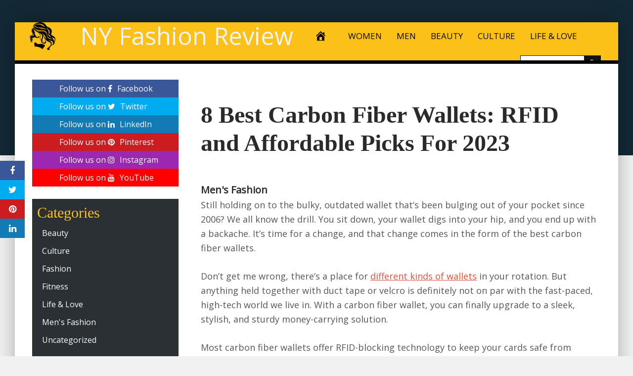

--- FILE ---
content_type: text/html; charset=UTF-8
request_url: https://nyfashionreview.com/2023/03/07/8-best-carbon-fiber-wallets-rfid-and-affordable-picks-for-2023/
body_size: 19254
content:
<!DOCTYPE html>
<html lang="en-US">
<head>
<meta charset="UTF-8">
<meta name="viewport" content="width=device-width, initial-scale=1">
<link rel="profile" href="http://gmpg.org/xfn/11">

<meta name='robots' content='index, follow, max-image-preview:large, max-snippet:-1, max-video-preview:-1' />
<meta property="og:image" content="https://www.fashionbeans.com/wp-content/uploads/2023/02/ridgewallet_TheCarbonCollectionfromridge.jpg" />
	<meta property="og:image:width" content="1024" />
	<meta property="og:image:height" content="1024" />
	
	
	<!-- This site is optimized with the Yoast SEO plugin v24.0 - https://yoast.com/wordpress/plugins/seo/ -->
	<title>8 Best Carbon Fiber Wallets: RFID and Affordable Picks For 2023 - NY Fashion Review</title>
	<link rel="canonical" href="https://nyfashionreview.com/2023/03/07/8-best-carbon-fiber-wallets-rfid-and-affordable-picks-for-2023/" />
	<meta property="og:locale" content="en_US" />
	<meta property="og:type" content="article" />
	<meta property="og:title" content="8 Best Carbon Fiber Wallets: RFID and Affordable Picks For 2023 - NY Fashion Review" />
	<meta property="og:description" content="Still holding on to the bulky, outdated wallet that&#x2019;s been bulging out of your pocket since 2006? We all know the drill. You sit down, your wallet digs into your hip, and you end up with a backache. It&#x2019;s time for a change, and that change comes in the form of the best carbon fiber" />
	<meta property="og:url" content="https://nyfashionreview.com/2023/03/07/8-best-carbon-fiber-wallets-rfid-and-affordable-picks-for-2023/" />
	<meta property="og:site_name" content="NY Fashion Review" />
	<meta property="article:published_time" content="2023-03-07T20:47:14+00:00" />
	<meta name="author" content="admin" />
	<meta name="twitter:card" content="summary_large_image" />
	<meta name="twitter:label1" content="Written by" />
	<meta name="twitter:data1" content="admin" />
	<meta name="twitter:label2" content="Est. reading time" />
	<meta name="twitter:data2" content="10 minutes" />
	<script type="application/ld+json" class="yoast-schema-graph">{"@context":"https://schema.org","@graph":[{"@type":"WebPage","@id":"https://nyfashionreview.com/2023/03/07/8-best-carbon-fiber-wallets-rfid-and-affordable-picks-for-2023/","url":"https://nyfashionreview.com/2023/03/07/8-best-carbon-fiber-wallets-rfid-and-affordable-picks-for-2023/","name":"8 Best Carbon Fiber Wallets: RFID and Affordable Picks For 2023 - NY Fashion Review","isPartOf":{"@id":"https://nyfashionreview.com/#website"},"primaryImageOfPage":{"@id":"https://nyfashionreview.com/2023/03/07/8-best-carbon-fiber-wallets-rfid-and-affordable-picks-for-2023/#primaryimage"},"image":{"@id":"https://nyfashionreview.com/2023/03/07/8-best-carbon-fiber-wallets-rfid-and-affordable-picks-for-2023/#primaryimage"},"thumbnailUrl":"https://cdn-fnknc.nitrocdn.com/jwqHRGAzpUgGskUSHlppNQzwuXgXIKwg/assets/images/optimized/rev-6becf68/wp-content/uploads/2023/02/ogondesign_Slidingoutcardsfromcarbonfiberwallet.jpg","datePublished":"2023-03-07T20:47:14+00:00","dateModified":"2023-03-07T20:47:14+00:00","author":{"@id":"https://nyfashionreview.com/#/schema/person/fa230836ab0dba86dceb23e272ccbd63"},"breadcrumb":{"@id":"https://nyfashionreview.com/2023/03/07/8-best-carbon-fiber-wallets-rfid-and-affordable-picks-for-2023/#breadcrumb"},"inLanguage":"en-US","potentialAction":[{"@type":"ReadAction","target":["https://nyfashionreview.com/2023/03/07/8-best-carbon-fiber-wallets-rfid-and-affordable-picks-for-2023/"]}]},{"@type":"ImageObject","inLanguage":"en-US","@id":"https://nyfashionreview.com/2023/03/07/8-best-carbon-fiber-wallets-rfid-and-affordable-picks-for-2023/#primaryimage","url":"https://cdn-fnknc.nitrocdn.com/jwqHRGAzpUgGskUSHlppNQzwuXgXIKwg/assets/images/optimized/rev-6becf68/wp-content/uploads/2023/02/ogondesign_Slidingoutcardsfromcarbonfiberwallet.jpg","contentUrl":"https://cdn-fnknc.nitrocdn.com/jwqHRGAzpUgGskUSHlppNQzwuXgXIKwg/assets/images/optimized/rev-6becf68/wp-content/uploads/2023/02/ogondesign_Slidingoutcardsfromcarbonfiberwallet.jpg"},{"@type":"BreadcrumbList","@id":"https://nyfashionreview.com/2023/03/07/8-best-carbon-fiber-wallets-rfid-and-affordable-picks-for-2023/#breadcrumb","itemListElement":[{"@type":"ListItem","position":1,"name":"Home","item":"https://nyfashionreview.com/"},{"@type":"ListItem","position":2,"name":"8 Best Carbon Fiber Wallets: RFID and Affordable Picks For 2023"}]},{"@type":"WebSite","@id":"https://nyfashionreview.com/#website","url":"https://nyfashionreview.com/","name":"NY Fashion Review","description":"Your Daily Fashion And Beauty News","potentialAction":[{"@type":"SearchAction","target":{"@type":"EntryPoint","urlTemplate":"https://nyfashionreview.com/?s={search_term_string}"},"query-input":{"@type":"PropertyValueSpecification","valueRequired":true,"valueName":"search_term_string"}}],"inLanguage":"en-US"},{"@type":"Person","@id":"https://nyfashionreview.com/#/schema/person/fa230836ab0dba86dceb23e272ccbd63","name":"admin","image":{"@type":"ImageObject","inLanguage":"en-US","@id":"https://nyfashionreview.com/#/schema/person/image/","url":"https://secure.gravatar.com/avatar/5658ffccee7f0ebfda2b226238b1eb6e?s=96&d=mm&r=g","contentUrl":"https://secure.gravatar.com/avatar/5658ffccee7f0ebfda2b226238b1eb6e?s=96&d=mm&r=g","caption":"admin"},"url":"https://nyfashionreview.com/author/admin/"}]}</script>
	<!-- / Yoast SEO plugin. -->


<link rel='dns-prefetch' href='//platform.twitter.com' />
<link rel='dns-prefetch' href='//cdnjs.cloudflare.com' />
<link rel='dns-prefetch' href='//fonts.googleapis.com' />
<link rel="alternate" type="application/rss+xml" title="NY Fashion Review &raquo; Feed" href="https://nyfashionreview.com/feed/" />
<link rel="alternate" type="application/rss+xml" title="NY Fashion Review &raquo; Comments Feed" href="https://nyfashionreview.com/comments/feed/" />
<link rel="alternate" type="application/rss+xml" title="NY Fashion Review &raquo; 8 Best Carbon Fiber Wallets: RFID and Affordable Picks For 2023 Comments Feed" href="https://nyfashionreview.com/2023/03/07/8-best-carbon-fiber-wallets-rfid-and-affordable-picks-for-2023/feed/" />
<script type="text/javascript">
/* <![CDATA[ */
window._wpemojiSettings = {"baseUrl":"https:\/\/s.w.org\/images\/core\/emoji\/15.0.3\/72x72\/","ext":".png","svgUrl":"https:\/\/s.w.org\/images\/core\/emoji\/15.0.3\/svg\/","svgExt":".svg","source":{"concatemoji":"https:\/\/nyfashionreview.com\/wp-includes\/js\/wp-emoji-release.min.js?ver=6.6.1"}};
/*! This file is auto-generated */
!function(i,n){var o,s,e;function c(e){try{var t={supportTests:e,timestamp:(new Date).valueOf()};sessionStorage.setItem(o,JSON.stringify(t))}catch(e){}}function p(e,t,n){e.clearRect(0,0,e.canvas.width,e.canvas.height),e.fillText(t,0,0);var t=new Uint32Array(e.getImageData(0,0,e.canvas.width,e.canvas.height).data),r=(e.clearRect(0,0,e.canvas.width,e.canvas.height),e.fillText(n,0,0),new Uint32Array(e.getImageData(0,0,e.canvas.width,e.canvas.height).data));return t.every(function(e,t){return e===r[t]})}function u(e,t,n){switch(t){case"flag":return n(e,"\ud83c\udff3\ufe0f\u200d\u26a7\ufe0f","\ud83c\udff3\ufe0f\u200b\u26a7\ufe0f")?!1:!n(e,"\ud83c\uddfa\ud83c\uddf3","\ud83c\uddfa\u200b\ud83c\uddf3")&&!n(e,"\ud83c\udff4\udb40\udc67\udb40\udc62\udb40\udc65\udb40\udc6e\udb40\udc67\udb40\udc7f","\ud83c\udff4\u200b\udb40\udc67\u200b\udb40\udc62\u200b\udb40\udc65\u200b\udb40\udc6e\u200b\udb40\udc67\u200b\udb40\udc7f");case"emoji":return!n(e,"\ud83d\udc26\u200d\u2b1b","\ud83d\udc26\u200b\u2b1b")}return!1}function f(e,t,n){var r="undefined"!=typeof WorkerGlobalScope&&self instanceof WorkerGlobalScope?new OffscreenCanvas(300,150):i.createElement("canvas"),a=r.getContext("2d",{willReadFrequently:!0}),o=(a.textBaseline="top",a.font="600 32px Arial",{});return e.forEach(function(e){o[e]=t(a,e,n)}),o}function t(e){var t=i.createElement("script");t.src=e,t.defer=!0,i.head.appendChild(t)}"undefined"!=typeof Promise&&(o="wpEmojiSettingsSupports",s=["flag","emoji"],n.supports={everything:!0,everythingExceptFlag:!0},e=new Promise(function(e){i.addEventListener("DOMContentLoaded",e,{once:!0})}),new Promise(function(t){var n=function(){try{var e=JSON.parse(sessionStorage.getItem(o));if("object"==typeof e&&"number"==typeof e.timestamp&&(new Date).valueOf()<e.timestamp+604800&&"object"==typeof e.supportTests)return e.supportTests}catch(e){}return null}();if(!n){if("undefined"!=typeof Worker&&"undefined"!=typeof OffscreenCanvas&&"undefined"!=typeof URL&&URL.createObjectURL&&"undefined"!=typeof Blob)try{var e="postMessage("+f.toString()+"("+[JSON.stringify(s),u.toString(),p.toString()].join(",")+"));",r=new Blob([e],{type:"text/javascript"}),a=new Worker(URL.createObjectURL(r),{name:"wpTestEmojiSupports"});return void(a.onmessage=function(e){c(n=e.data),a.terminate(),t(n)})}catch(e){}c(n=f(s,u,p))}t(n)}).then(function(e){for(var t in e)n.supports[t]=e[t],n.supports.everything=n.supports.everything&&n.supports[t],"flag"!==t&&(n.supports.everythingExceptFlag=n.supports.everythingExceptFlag&&n.supports[t]);n.supports.everythingExceptFlag=n.supports.everythingExceptFlag&&!n.supports.flag,n.DOMReady=!1,n.readyCallback=function(){n.DOMReady=!0}}).then(function(){return e}).then(function(){var e;n.supports.everything||(n.readyCallback(),(e=n.source||{}).concatemoji?t(e.concatemoji):e.wpemoji&&e.twemoji&&(t(e.twemoji),t(e.wpemoji)))}))}((window,document),window._wpemojiSettings);
/* ]]> */
</script>
<link rel='stylesheet' id='wp-autonomous-rss-admin-css' href='https://nyfashionreview.com/wp-content/plugins/wp-autonomous-rss/admin/css/wp-autonomous-rss-admin.css?ver=1.0.0' type='text/css' media='all' />
<link rel='stylesheet' id='wp-autonomous-rss-jquery-ui-css' href='https://nyfashionreview.com/wp-content/plugins/wp-autonomous-rss/admin/css/jquery-ui.css?ver=1.0.0' type='text/css' media='all' />
<link rel='stylesheet' id='wp-autonomous-rss-css' href='https://nyfashionreview.com/wp-content/plugins/wp-autonomous-rss/public/css/wp-autonomous-rss-public.css?ver=1.0.0' type='text/css' media='all' />
<style id='wp-emoji-styles-inline-css' type='text/css'>

	img.wp-smiley, img.emoji {
		display: inline !important;
		border: none !important;
		box-shadow: none !important;
		height: 1em !important;
		width: 1em !important;
		margin: 0 0.07em !important;
		vertical-align: -0.1em !important;
		background: none !important;
		padding: 0 !important;
	}
</style>
<link rel='stylesheet' id='wp-block-library-css' href='https://nyfashionreview.com/wp-includes/css/dist/block-library/style.min.css?ver=6.6.1' type='text/css' media='all' />
<style id='classic-theme-styles-inline-css' type='text/css'>
/*! This file is auto-generated */
.wp-block-button__link{color:#fff;background-color:#32373c;border-radius:9999px;box-shadow:none;text-decoration:none;padding:calc(.667em + 2px) calc(1.333em + 2px);font-size:1.125em}.wp-block-file__button{background:#32373c;color:#fff;text-decoration:none}
</style>
<style id='global-styles-inline-css' type='text/css'>
:root{--wp--preset--aspect-ratio--square: 1;--wp--preset--aspect-ratio--4-3: 4/3;--wp--preset--aspect-ratio--3-4: 3/4;--wp--preset--aspect-ratio--3-2: 3/2;--wp--preset--aspect-ratio--2-3: 2/3;--wp--preset--aspect-ratio--16-9: 16/9;--wp--preset--aspect-ratio--9-16: 9/16;--wp--preset--color--black: #000000;--wp--preset--color--cyan-bluish-gray: #abb8c3;--wp--preset--color--white: #ffffff;--wp--preset--color--pale-pink: #f78da7;--wp--preset--color--vivid-red: #cf2e2e;--wp--preset--color--luminous-vivid-orange: #ff6900;--wp--preset--color--luminous-vivid-amber: #fcb900;--wp--preset--color--light-green-cyan: #7bdcb5;--wp--preset--color--vivid-green-cyan: #00d084;--wp--preset--color--pale-cyan-blue: #8ed1fc;--wp--preset--color--vivid-cyan-blue: #0693e3;--wp--preset--color--vivid-purple: #9b51e0;--wp--preset--gradient--vivid-cyan-blue-to-vivid-purple: linear-gradient(135deg,rgba(6,147,227,1) 0%,rgb(155,81,224) 100%);--wp--preset--gradient--light-green-cyan-to-vivid-green-cyan: linear-gradient(135deg,rgb(122,220,180) 0%,rgb(0,208,130) 100%);--wp--preset--gradient--luminous-vivid-amber-to-luminous-vivid-orange: linear-gradient(135deg,rgba(252,185,0,1) 0%,rgba(255,105,0,1) 100%);--wp--preset--gradient--luminous-vivid-orange-to-vivid-red: linear-gradient(135deg,rgba(255,105,0,1) 0%,rgb(207,46,46) 100%);--wp--preset--gradient--very-light-gray-to-cyan-bluish-gray: linear-gradient(135deg,rgb(238,238,238) 0%,rgb(169,184,195) 100%);--wp--preset--gradient--cool-to-warm-spectrum: linear-gradient(135deg,rgb(74,234,220) 0%,rgb(151,120,209) 20%,rgb(207,42,186) 40%,rgb(238,44,130) 60%,rgb(251,105,98) 80%,rgb(254,248,76) 100%);--wp--preset--gradient--blush-light-purple: linear-gradient(135deg,rgb(255,206,236) 0%,rgb(152,150,240) 100%);--wp--preset--gradient--blush-bordeaux: linear-gradient(135deg,rgb(254,205,165) 0%,rgb(254,45,45) 50%,rgb(107,0,62) 100%);--wp--preset--gradient--luminous-dusk: linear-gradient(135deg,rgb(255,203,112) 0%,rgb(199,81,192) 50%,rgb(65,88,208) 100%);--wp--preset--gradient--pale-ocean: linear-gradient(135deg,rgb(255,245,203) 0%,rgb(182,227,212) 50%,rgb(51,167,181) 100%);--wp--preset--gradient--electric-grass: linear-gradient(135deg,rgb(202,248,128) 0%,rgb(113,206,126) 100%);--wp--preset--gradient--midnight: linear-gradient(135deg,rgb(2,3,129) 0%,rgb(40,116,252) 100%);--wp--preset--font-size--small: 13px;--wp--preset--font-size--medium: 20px;--wp--preset--font-size--large: 36px;--wp--preset--font-size--x-large: 42px;--wp--preset--spacing--20: 0.44rem;--wp--preset--spacing--30: 0.67rem;--wp--preset--spacing--40: 1rem;--wp--preset--spacing--50: 1.5rem;--wp--preset--spacing--60: 2.25rem;--wp--preset--spacing--70: 3.38rem;--wp--preset--spacing--80: 5.06rem;--wp--preset--shadow--natural: 6px 6px 9px rgba(0, 0, 0, 0.2);--wp--preset--shadow--deep: 12px 12px 50px rgba(0, 0, 0, 0.4);--wp--preset--shadow--sharp: 6px 6px 0px rgba(0, 0, 0, 0.2);--wp--preset--shadow--outlined: 6px 6px 0px -3px rgba(255, 255, 255, 1), 6px 6px rgba(0, 0, 0, 1);--wp--preset--shadow--crisp: 6px 6px 0px rgba(0, 0, 0, 1);}:where(.is-layout-flex){gap: 0.5em;}:where(.is-layout-grid){gap: 0.5em;}body .is-layout-flex{display: flex;}.is-layout-flex{flex-wrap: wrap;align-items: center;}.is-layout-flex > :is(*, div){margin: 0;}body .is-layout-grid{display: grid;}.is-layout-grid > :is(*, div){margin: 0;}:where(.wp-block-columns.is-layout-flex){gap: 2em;}:where(.wp-block-columns.is-layout-grid){gap: 2em;}:where(.wp-block-post-template.is-layout-flex){gap: 1.25em;}:where(.wp-block-post-template.is-layout-grid){gap: 1.25em;}.has-black-color{color: var(--wp--preset--color--black) !important;}.has-cyan-bluish-gray-color{color: var(--wp--preset--color--cyan-bluish-gray) !important;}.has-white-color{color: var(--wp--preset--color--white) !important;}.has-pale-pink-color{color: var(--wp--preset--color--pale-pink) !important;}.has-vivid-red-color{color: var(--wp--preset--color--vivid-red) !important;}.has-luminous-vivid-orange-color{color: var(--wp--preset--color--luminous-vivid-orange) !important;}.has-luminous-vivid-amber-color{color: var(--wp--preset--color--luminous-vivid-amber) !important;}.has-light-green-cyan-color{color: var(--wp--preset--color--light-green-cyan) !important;}.has-vivid-green-cyan-color{color: var(--wp--preset--color--vivid-green-cyan) !important;}.has-pale-cyan-blue-color{color: var(--wp--preset--color--pale-cyan-blue) !important;}.has-vivid-cyan-blue-color{color: var(--wp--preset--color--vivid-cyan-blue) !important;}.has-vivid-purple-color{color: var(--wp--preset--color--vivid-purple) !important;}.has-black-background-color{background-color: var(--wp--preset--color--black) !important;}.has-cyan-bluish-gray-background-color{background-color: var(--wp--preset--color--cyan-bluish-gray) !important;}.has-white-background-color{background-color: var(--wp--preset--color--white) !important;}.has-pale-pink-background-color{background-color: var(--wp--preset--color--pale-pink) !important;}.has-vivid-red-background-color{background-color: var(--wp--preset--color--vivid-red) !important;}.has-luminous-vivid-orange-background-color{background-color: var(--wp--preset--color--luminous-vivid-orange) !important;}.has-luminous-vivid-amber-background-color{background-color: var(--wp--preset--color--luminous-vivid-amber) !important;}.has-light-green-cyan-background-color{background-color: var(--wp--preset--color--light-green-cyan) !important;}.has-vivid-green-cyan-background-color{background-color: var(--wp--preset--color--vivid-green-cyan) !important;}.has-pale-cyan-blue-background-color{background-color: var(--wp--preset--color--pale-cyan-blue) !important;}.has-vivid-cyan-blue-background-color{background-color: var(--wp--preset--color--vivid-cyan-blue) !important;}.has-vivid-purple-background-color{background-color: var(--wp--preset--color--vivid-purple) !important;}.has-black-border-color{border-color: var(--wp--preset--color--black) !important;}.has-cyan-bluish-gray-border-color{border-color: var(--wp--preset--color--cyan-bluish-gray) !important;}.has-white-border-color{border-color: var(--wp--preset--color--white) !important;}.has-pale-pink-border-color{border-color: var(--wp--preset--color--pale-pink) !important;}.has-vivid-red-border-color{border-color: var(--wp--preset--color--vivid-red) !important;}.has-luminous-vivid-orange-border-color{border-color: var(--wp--preset--color--luminous-vivid-orange) !important;}.has-luminous-vivid-amber-border-color{border-color: var(--wp--preset--color--luminous-vivid-amber) !important;}.has-light-green-cyan-border-color{border-color: var(--wp--preset--color--light-green-cyan) !important;}.has-vivid-green-cyan-border-color{border-color: var(--wp--preset--color--vivid-green-cyan) !important;}.has-pale-cyan-blue-border-color{border-color: var(--wp--preset--color--pale-cyan-blue) !important;}.has-vivid-cyan-blue-border-color{border-color: var(--wp--preset--color--vivid-cyan-blue) !important;}.has-vivid-purple-border-color{border-color: var(--wp--preset--color--vivid-purple) !important;}.has-vivid-cyan-blue-to-vivid-purple-gradient-background{background: var(--wp--preset--gradient--vivid-cyan-blue-to-vivid-purple) !important;}.has-light-green-cyan-to-vivid-green-cyan-gradient-background{background: var(--wp--preset--gradient--light-green-cyan-to-vivid-green-cyan) !important;}.has-luminous-vivid-amber-to-luminous-vivid-orange-gradient-background{background: var(--wp--preset--gradient--luminous-vivid-amber-to-luminous-vivid-orange) !important;}.has-luminous-vivid-orange-to-vivid-red-gradient-background{background: var(--wp--preset--gradient--luminous-vivid-orange-to-vivid-red) !important;}.has-very-light-gray-to-cyan-bluish-gray-gradient-background{background: var(--wp--preset--gradient--very-light-gray-to-cyan-bluish-gray) !important;}.has-cool-to-warm-spectrum-gradient-background{background: var(--wp--preset--gradient--cool-to-warm-spectrum) !important;}.has-blush-light-purple-gradient-background{background: var(--wp--preset--gradient--blush-light-purple) !important;}.has-blush-bordeaux-gradient-background{background: var(--wp--preset--gradient--blush-bordeaux) !important;}.has-luminous-dusk-gradient-background{background: var(--wp--preset--gradient--luminous-dusk) !important;}.has-pale-ocean-gradient-background{background: var(--wp--preset--gradient--pale-ocean) !important;}.has-electric-grass-gradient-background{background: var(--wp--preset--gradient--electric-grass) !important;}.has-midnight-gradient-background{background: var(--wp--preset--gradient--midnight) !important;}.has-small-font-size{font-size: var(--wp--preset--font-size--small) !important;}.has-medium-font-size{font-size: var(--wp--preset--font-size--medium) !important;}.has-large-font-size{font-size: var(--wp--preset--font-size--large) !important;}.has-x-large-font-size{font-size: var(--wp--preset--font-size--x-large) !important;}
:where(.wp-block-post-template.is-layout-flex){gap: 1.25em;}:where(.wp-block-post-template.is-layout-grid){gap: 1.25em;}
:where(.wp-block-columns.is-layout-flex){gap: 2em;}:where(.wp-block-columns.is-layout-grid){gap: 2em;}
:root :where(.wp-block-pullquote){font-size: 1.5em;line-height: 1.6;}
</style>
<link rel='stylesheet' id='disruptpress-style-css' href='https://nyfashionreview.com/wp-content/uploads/disruptpress/style.css?ver=6.6.1' type='text/css' media='all' />
<style id='disruptpress-style-inline-css' type='text/css'>

	
#dp_source_link {
	display:none !important;
}	
	
.dp-social-media-follow-instagram a {
	background-color: #9C27B0;
}

.dp-social-media-follow-youtube a {
    background-color: #FF0000;
}

.site-header .title-logo {
	height: inherit;
}

@media only screen and (max-width: 768px) {

	.woocommerce ul.products li.last, .woocommerce-page ul.products li.last {
			margin-right: 0px !important;
	}
}

@media only screen and (max-width: 600px) {

	.woocommerce ul.products li.last, .woocommerce-page ul.products li.last {
			margin-right: 0px !important;
	}
	.woocommerce ul.products[class*=columns-] li.product, .woocommerce-page ul.products[class*=columns-] li.product {
		width: 100%;
	}
}

@media only screen and (max-width: 767px) {
	
	.dp-slider {
		width: calc(100% - 15px) !important;
	}
	.dp-grid-loop-wrap-parent {
		width: 100% !important;
	}
	.dp-grid-loop-title {
		font-size:16px !important;
	}
}

@media only screen and (max-width: 1023px) {
	
	.dp-grid-loop-title {
		font-size:15px !important;
	}
}	


/* ## Front Page Grid
--------------------------------------------- */

.dp-grid-loop-wrap {
	margin-top: 0px;	
}

.dp-grid-loop-wrap-bottom {
	margin-bottom: 50px;
}

.dp-grid-loop-wrap-parent {
	position: relative;
	width: 50%;
	float:left;
	padding: 5px;
}

.dp-grid-loop-wrap-child {
	overflow:hidden;
	border-radius: 0px;
	position: relative;
	padding-bottom: calc(100% * 9 / 16);
	background-size: cover;
    background-repeat: no-repeat;
    background-position: center center;
}

.dp-grid-loop-image img {
	position: absolute;
	height: 100%;
    width: 100%;
	background-position: top center;
}

.dp-grid-loop-content-wrap {
	position: absolute;
	bottom: 0;
	background: rgba(10,0,0,0.5);
	width: 100%;
	height: auto;
	padding: 10px;
	color: #fff;
	line-height: 1.4;
}

.dp-grid-loop-title {
	overflow:hidden;
	font-size: 16px;
	font-weight: 400;
	color: #FFFFFF;
}

.dp-grid-loop-content {
	position: absolute;
	top: 0;
	bottom: 0;
	left: 0;
	right: 0;
}

.dp-grid-loop-meta {
	font-size: 12px;
	color: #FFFFFF;
}

.dp-grid-loop-date {
	display: inline-block;
}

.dp-grid-loop-cat {
	display: inline-block;
	float: right;
}





/*** H2 fix ***/
.dp-blog-roll-loop-title h2 {
    font-size: 28px;
    font-size: 2.8rem;
    font-weight: 400;
    text-align: center;
}

@media only screen and (max-width: 600px) {

    .dp-blog-roll-loop-title h2 {
		font-size: 20px;
		font-weight: 700;
	}
}




        
.dp-grid-loop-wrap-parent:nth-child(n+1):nth-child(-n+2) {
    width: 50%;
}
.dp-grid-loop-wrap-parent:nth-child(n+1):nth-child(-n+2) .dp-grid-loop-title {
    font-size: 22px;
}
.dp-grid-loop-wrap-parent:nth-child(n+1):nth-child(-n+2) .dp-grid-loop-meta {
    font-size: 14px;
}


.dp-grid-loop-wrap-parent:nth-child(n+3):nth-child(-n+5) {
    width: 33%;
}
.dp-grid-loop-wrap-parent:nth-child(n+3):nth-child(-n+5) .dp-grid-loop-title {
    font-size: 16px;
}
.dp-grid-loop-wrap-parent::nth-child(n+3):nth-child(-n+5) .dp-grid-loop-meta {
    font-size: 12px;
}


.dp-grid-loop-wrap-parent:nth-child(n+6):nth-child(-n+9) {
    width: 25%;
}
.dp-grid-loop-wrap-parent:nth-child(n+6):nth-child(-n+9) .dp-grid-loop-title {
    font-size: 14px;
}
.dp-grid-loop-wrap-parent::nth-child(n+6):nth-child(-n+9) .dp-grid-loop-meta {
    font-size: 12px;
}



        

</style>
<link rel='stylesheet' id='responsive-menu-css-css' href='https://nyfashionreview.com/wp-content/themes/disruptpress/css/responsive-menu.css?ver=6.6.1' type='text/css' media='all' />
<link rel='stylesheet' id='font-awesome-css-css' href='//cdnjs.cloudflare.com/ajax/libs/font-awesome/4.7.0/css/font-awesome.css?ver=6.6.1' type='text/css' media='all' />
<link rel='stylesheet' id='dashicons-css' href='https://nyfashionreview.com/wp-includes/css/dashicons.min.css?ver=6.6.1' type='text/css' media='all' />
<link rel='stylesheet' id='dp-google-font-body-css' href='https://fonts.googleapis.com/css?family=Open+Sans&#038;ver=6.6.1' type='text/css' media='all' />
<link rel='stylesheet' id='bxslider-css-css' href='https://nyfashionreview.com/wp-content/themes/disruptpress/bxslider/jquery.bxslider.min.css?ver=6.6.1' type='text/css' media='all' />
<script type="text/javascript" src="https://nyfashionreview.com/wp-includes/js/jquery/jquery.min.js?ver=3.7.1" id="jquery-core-js"></script>
<script type="text/javascript" src="https://nyfashionreview.com/wp-includes/js/jquery/jquery-migrate.min.js?ver=3.4.1" id="jquery-migrate-js"></script>
<script type="text/javascript" src="https://nyfashionreview.com/wp-content/plugins/wp-autonomous-rss/admin/js/wp-autonomous-rss-admin.js?ver=1.0.0" id="wp-autonomous-rss-js"></script>
<script type="text/javascript" src="https://nyfashionreview.com/wp-content/themes/disruptpress/bxslider/jquery.bxslider.min.js?ver=1.0.0" id="bxslider-js"></script>
<link rel="https://api.w.org/" href="https://nyfashionreview.com/wp-json/" /><link rel="alternate" title="JSON" type="application/json" href="https://nyfashionreview.com/wp-json/wp/v2/posts/25324" /><link rel="EditURI" type="application/rsd+xml" title="RSD" href="https://nyfashionreview.com/xmlrpc.php?rsd" />
<link rel='shortlink' href='https://nyfashionreview.com/?p=25324' />
<link rel="alternate" title="oEmbed (JSON)" type="application/json+oembed" href="https://nyfashionreview.com/wp-json/oembed/1.0/embed?url=https%3A%2F%2Fnyfashionreview.com%2F2023%2F03%2F07%2F8-best-carbon-fiber-wallets-rfid-and-affordable-picks-for-2023%2F" />
<link rel="alternate" title="oEmbed (XML)" type="text/xml+oembed" href="https://nyfashionreview.com/wp-json/oembed/1.0/embed?url=https%3A%2F%2Fnyfashionreview.com%2F2023%2F03%2F07%2F8-best-carbon-fiber-wallets-rfid-and-affordable-picks-for-2023%2F&#038;format=xml" />

		<!-- GA Google Analytics @ https://m0n.co/ga -->
		<script async src="https://www.googletagmanager.com/gtag/js?id=UA-117977807-7"></script>
		<script>
			window.dataLayer = window.dataLayer || [];
			function gtag(){dataLayer.push(arguments);}
			gtag('js', new Date());
			gtag('config', 'UA-117977807-7');
		</script>

	<!-- Google Tag Manager -->
<script>(function(w,d,s,l,i){w[l]=w[l]||[];w[l].push({'gtm.start':
new Date().getTime(),event:'gtm.js'});var f=d.getElementsByTagName(s)[0],
j=d.createElement(s),dl=l!='dataLayer'?'&l='+l:'';j.async=true;j.src=
'https://www.googletagmanager.com/gtm.js?id='+i+dl;f.parentNode.insertBefore(j,f);
})(window,document,'script','dataLayer','GTM-NW8GZCG');</script>
<!-- End Google Tag Manager --><link rel="pingback" href="https://nyfashionreview.com/xmlrpc.php"><script type="text/javascript">
jQuery(document).ready(function(){
		jQuery('.bxslider').bxSlider({
			mode: 'horizontal',
			moveSlides: 1,
			slideMargin: 40,
            infiniteLoop: true,
            touchEnabled : (navigator.maxTouchPoints > 0),
			captions: true,
			autoStart: true,
			auto: true,
			speed: 800,
		});
	});
  </script>		<style type="text/css" id="wp-custom-css">
			@media (max-width: 575px) {
.post-featured-image {
margin-top: 0px;
}

.site-header {
padding-top:0px;
}

.site-header .title-logo {
margin-bottom: 15px;
}

.site-header .site-title {
font-size: 30px;
font-size: 3rem;
}

.single .entry-header, .page .entry-header {
background: none;
margin-top: 0;
margin-right: 0;
margin-bottom: 0;
margin-left: 0;

padding-top: 10px;
padding-right: 15px;
padding-bottom: 0;
padding-left: 15px;
}

.single .entry-title, .page .entry-title {
color:#000;

}

.single .entry-header .entry-meta {
color:#000;
margin-top: 10px;
margin-left: 0px;
padding-left: 10px;
}
}		</style>
		</head>

<body class="post-template-default single single-post postid-25324 single-format-standard sidebar1-content">
	
<div class="body-container">
	
	<div class="body-background-2"></div>
		
	<div class="site-container">
			
			<!-- .nav-responsive -->
        <div class="disruptpress-responsive-menu-wrap">

            <div class="disruptpress-responsive-menu-wrap-title">

                <a href="https://nyfashionreview.com/" rel="home">NY Fashion Review</a>            </div>


            <div class="disruptpress-responsive-menu-wrap-menu-toggle"><a id="disruptpress-responsive-menu-toggle" href="#disruptpress-responsive-menu-toggle"></a></div>
		</div>
		<div id="disruptpress-responsive-menu">
			<a id="disruptpress-responsive-menu-toggle-inside" href="#disruptpress-responsive-menu-toggle"></a>
			<form role="search" method="get" class="responsive-search-form" action="https://nyfashionreview.com">
				<label>
					<input type="search" class="responsive-search-field" placeholder="Search …" value="" name="s">
				</label>
				<span class="dashicons dashicons-search responsive-search-icon"></span>
			</form>
			 <div class="menu-primary-menu-container"><ul id="menu-primary-menu" class="disruptpress-responsive-menu"><li><a href="https://nyfashionreview.com/">Home</a></li><li class="dp-nav-primary-logo"><div class="title-area"><div class="title-logo"><a href="https://nyfashionreview.com/" rel="home"><div class="title-logo-img"></div></a></div><div class="site-title-wrap"><div class="site-title"><a href="https://nyfashionreview.com/" rel="home" class="dp-font-style-0">NY Fashion Review</a></div><div class="site-description"></div>
			</div>
		</div></li><li class="dp-nav-primary-home-icon menu-item"><a href="https://nyfashionreview.com/" rel="home"><span class="dashicons dashicons-admin-home"></span></a></li><li id="menu-item-97" class="menu-item menu-item-type-taxonomy menu-item-object-category menu-item-97"><a href="https://nyfashionreview.com/category/fashion/">WOMEN</a></li>
<li id="menu-item-4350" class="menu-item menu-item-type-taxonomy menu-item-object-category current-post-ancestor current-menu-parent current-post-parent menu-item-4350"><a href="https://nyfashionreview.com/category/mens-fashion/">MEN</a></li>
<li id="menu-item-98" class="menu-item menu-item-type-taxonomy menu-item-object-category menu-item-98"><a href="https://nyfashionreview.com/category/beauty/">BEAUTY</a></li>
<li id="menu-item-96" class="menu-item menu-item-type-taxonomy menu-item-object-category menu-item-96"><a href="https://nyfashionreview.com/category/culture/">CULTURE</a></li>
<li id="menu-item-99" class="menu-item menu-item-type-taxonomy menu-item-object-category menu-item-99"><a href="https://nyfashionreview.com/category/life-love/">LIFE &#038; LOVE</a></li>
<li id="menu-item-234" class="menu-item menu-item-type-taxonomy menu-item-object-category menu-item-234"><a href="https://nyfashionreview.com/category/fitness/">FITNESS</a></li>
<li id="menu-item-218" class="menu-item menu-item-type-post_type menu-item-object-page menu-item-has-children menu-item-218"><a href="https://nyfashionreview.com/contact-us/">CONTACT</a>
<ul class="sub-menu">
	<li id="menu-item-219" class="menu-item menu-item-type-post_type menu-item-object-page menu-item-219"><a href="https://nyfashionreview.com/about-us/">About us</a></li>
	<li id="menu-item-220" class="menu-item menu-item-type-post_type menu-item-object-page menu-item-220"><a href="https://nyfashionreview.com/amazon-disclaimer/">Amazon Disclaimer</a></li>
	<li id="menu-item-221" class="menu-item menu-item-type-post_type menu-item-object-page menu-item-221"><a href="https://nyfashionreview.com/terms-and-conditions/">Terms and Conditions</a></li>
	<li id="menu-item-222" class="menu-item menu-item-type-post_type menu-item-object-page menu-item-222"><a href="https://nyfashionreview.com/dmca-copyrights-disclaimer/">DMCA / Copyrights Disclaimer</a></li>
	<li id="menu-item-223" class="menu-item menu-item-type-post_type menu-item-object-page menu-item-223"><a href="https://nyfashionreview.com/privacy-policy/">Privacy Policy</a></li>
</ul>
</li>
<li class="dp-search-nav-primary"><div class="dp-search-nav-primary-wrap"><form role="search" method="get" class="search-form" action="https://nyfashionreview.com"><input type="search" class="search-field" placeholder="Search …" value="" name="s"><input type="submit" class="search-submit" value="&#xf179;"></form></div></li></ul></div>		</div>

		<a class="skip-link screen-reader-text" href="#content">Skip to content</a>

		
		<div class="sidebarfullheight-container">
			
		<!-- .site-header -->
		<!-- .nav-primary -->
		
		<div class="nav-primary-height-fix"><div class="nav-primary-scroll-wrap">
	<nav class="nav-primary" itemscope itemtype="http://schema.org/SiteNavigationElement" id="disruptpress-nav-primary" aria-label="Main navigation">

			<div class="wrap"><ul id="menu-primary-menu-1" class="disruptpress-nav-menu"><li class="dp-nav-primary-logo"><div class="title-area"><div class="title-logo"><a href="https://nyfashionreview.com/" rel="home"><div class="title-logo-img"></div></a></div><div class="site-title-wrap"><div class="site-title"><a href="https://nyfashionreview.com/" rel="home" class="dp-font-style-0">NY Fashion Review</a></div><div class="site-description"></div>
			</div>
		</div></li><li class="dp-nav-primary-home-icon menu-item"><a href="https://nyfashionreview.com/" rel="home"><span class="dashicons dashicons-admin-home"></span></a></li><li class="menu-item menu-item-type-taxonomy menu-item-object-category menu-item-97"><a href="https://nyfashionreview.com/category/fashion/">WOMEN</a></li>
<li class="menu-item menu-item-type-taxonomy menu-item-object-category current-post-ancestor current-menu-parent current-post-parent menu-item-4350"><a href="https://nyfashionreview.com/category/mens-fashion/">MEN</a></li>
<li class="menu-item menu-item-type-taxonomy menu-item-object-category menu-item-98"><a href="https://nyfashionreview.com/category/beauty/">BEAUTY</a></li>
<li class="menu-item menu-item-type-taxonomy menu-item-object-category menu-item-96"><a href="https://nyfashionreview.com/category/culture/">CULTURE</a></li>
<li class="menu-item menu-item-type-taxonomy menu-item-object-category menu-item-99"><a href="https://nyfashionreview.com/category/life-love/">LIFE &#038; LOVE</a></li>
<li class="menu-item menu-item-type-taxonomy menu-item-object-category menu-item-234"><a href="https://nyfashionreview.com/category/fitness/">FITNESS</a></li>
<li class="menu-item menu-item-type-post_type menu-item-object-page menu-item-has-children menu-item-218"><a href="https://nyfashionreview.com/contact-us/">CONTACT</a>
<ul class="sub-menu">
	<li class="menu-item menu-item-type-post_type menu-item-object-page menu-item-219"><a href="https://nyfashionreview.com/about-us/">About us</a></li>
	<li class="menu-item menu-item-type-post_type menu-item-object-page menu-item-220"><a href="https://nyfashionreview.com/amazon-disclaimer/">Amazon Disclaimer</a></li>
	<li class="menu-item menu-item-type-post_type menu-item-object-page menu-item-221"><a href="https://nyfashionreview.com/terms-and-conditions/">Terms and Conditions</a></li>
	<li class="menu-item menu-item-type-post_type menu-item-object-page menu-item-222"><a href="https://nyfashionreview.com/dmca-copyrights-disclaimer/">DMCA / Copyrights Disclaimer</a></li>
	<li class="menu-item menu-item-type-post_type menu-item-object-page menu-item-223"><a href="https://nyfashionreview.com/privacy-policy/">Privacy Policy</a></li>
</ul>
</li>
<li class="dp-search-nav-primary"><div class="dp-search-nav-primary-wrap"><form role="search" method="get" class="search-form" action="https://nyfashionreview.com"><input type="search" class="search-field" placeholder="Search …" value="" name="s"><input type="submit" class="search-submit" value="&#xf179;"></form></div></li></ul></div>	</nav>
</div>
</div>

		

				
		<!-- .nav-secondary -->
		<nav class="nav-secondary" itemscope itemtype="http://schema.org/SiteNavigationElement" id="disruptpress-nav-secondary" aria-label="Secondary navigation">
						</nav>




        		<div class="site-inner">

            			<div class="wrap">
            
	<div class="sidebar1-content-wrap">

        		<main id="disruptpress-content" class="content" role="main">

            <div class="post-featured-image"><img src="https://www.fashionbeans.com/wp-content/uploads/2023/02/ridgewallet_TheCarbonCollectionfromridge.jpg" class=" wp-post-image disruptpress_efi" alt="" /></div><article id="post-25324" class="entry post-25324 post type-post status-publish format-standard has-post-thumbnail hentry category-mens-fashion">
    
    <div class="entry-header-wrap"><header class="entry-header"><h1 class="entry-title">8 Best Carbon Fiber Wallets: RFID and Affordable Picks For 2023</h1><p class="entry-meta"><span class="posted-on"><time class="entry-time published updated" datetime="2023-03-07T20:47:14+00:00">March 7, 2023</time></span><span class="byline"> by <span class="author vcard"><a class="url fn n" href="https://nyfashionreview.com/author/admin/">admin</a></span> </span><span class="entry-comments-link"><a href="https://nyfashionreview.com/2023/03/07/8-best-carbon-fiber-wallets-rfid-and-affordable-picks-for-2023/#respond">0 Comments</a></span> </p></header></div><div class="entry-categories-wrap"><span class="entry-categories"><a href="https://nyfashionreview.com/category/mens-fashion/" title="Men's Fashion">Men's Fashion</a></span></div>	<div class="entry-content">



		
		<script type="text/javascript">
    amzn_assoc_placement = "adunit0";
    amzn_assoc_search_bar = "false";
    amzn_assoc_tracking_id = "aedanobrien02-20";
    amzn_assoc_ad_mode = "search";
    amzn_assoc_ad_type = "smart";
    amzn_assoc_marketplace = "amazon";
    amzn_assoc_region = "US";
    amzn_assoc_title = "";
    amzn_assoc_default_search_phrase = "laptops";
    amzn_assoc_default_category = "All";
    amzn_assoc_rows = "1";
    amzn_assoc_search_bar_position = "top";
    </script>
    <script src="//z-na.amazon-adsystem.com/widgets/onejs?MarketPlace=US"></script>
            <div class="dp-social-media-share-wrap dp-social-media-share-float">
                <div class="dp-social-media-share-button dp-social-media-share-facebook"><a href="#" onclick="window.open('https://www.facebook.com/sharer/sharer.php?u='+encodeURIComponent(location.href),'facebook-share-dialog','width=626,height=436');return false;"><i class="fa fa-facebook" aria-hidden="true""></i><span class="dp-social-media-share-text">Share on Facebook</span></a></div>
                <div class="dp-social-media-share-button dp-social-media-share-twitter"><a href="#" onclick="window.open('https://twitter.com/share?url='+escape(window.location.href)+'&text='+document.title, '', 'menubar=no,toolbar=no,resizable=yes,scrollbars=yes,height=300,width=600');return false;"><i class="fa fa-twitter" aria-hidden="true"></i><span class="dp-social-media-share-text">Share on Twitter</span></a></div>
                <div class="dp-social-media-share-button dp-social-media-share-pinterest"><a href="#"><i class="fa fa-pinterest" aria-hidden="true"></i><span class="dp-social-media-share-text">Share on Pinterest</span></a></div>
                <div class="dp-social-media-share-button dp-social-media-share-linkedin"><a href="#" onclick="window.open('https://www.linkedin.com/shareArticle?mini=true&url='+escape(window.location.href)+'&title='+document.title, '', 'width=626,height=436');return false;"><i class="fa fa-linkedin" aria-hidden="true"></i><span class="dp-social-media-share-text">Share on LinkedIn</span></a></div>
            </div>
        <p>Still holding on to the bulky, outdated wallet that&#x2019;s been bulging out of your pocket since 2006? We all know the drill. You sit down, your wallet digs into your hip, and you end up with a backache. It&#x2019;s time for a change, and that change comes in the form of the best carbon fiber wallets.</p>
<p>Don&#x2019;t get me wrong, there&#x2019;s a place for <a href="https://www.fashionbeans.com/article/best-wallets-for-men/" data-lasso-id="1150084">different kinds of wallets</a> in your rotation. But anything held together with duct tape or velcro is definitely not on par with the fast-paced, high-tech world we live in. With a carbon fiber wallet, you can finally upgrade to a sleek, stylish, and sturdy money-carrying solution.</p>
<p>Most carbon fiber wallets offer RFID-blocking technology to keep your cards safe from digital theft, they&#x2019;re water-resistant, and they come in a variety of colors and designs to suit your personal style.</p>
<p>No more back pain, no more lost cards, and no more dreaded wallet embarrassment when you reach for the check. So say goodbye to that ancient, overstuffed wallet, and say hello to the future of wallet technology with the best carbon fiber wallets for men.</p>
<p>Keep scrolling for the best options on the market that offer a great combination of quality, price, and practicality.</p>
<h2><strong>Key Takeaways</strong></h2>
<p>Yes, quality leather wallets and <a href="https://www.fashionbeans.com/article/best-metal-wallets/" data-lasso-id="1150085">metal wallets</a> earned their place in the land of men&#x2019;s accessories, but carbon fiber has many advantages over traditional materials. It&#x2019;s basically the superhero of wallets. The tough construction means you get minimal wear and tear plus incredible strength. Did I mention it&#x2019;s also insanely lightweight?</p>
<p>If you&#x2019;re ready to make an investment that could very well last you the rest of your life, the <a href="https://amzn.to/3S8ca9I" target="_blank" rel="nofollow noopener" data-lasso-id="1150086">Ridge wallet</a> is your best bet. A unique option is definitely the <a href="https://fave.co/40XTSfi" target="_blank" rel="nofollow noopener" data-lasso-id="1150087">Porsche Billfold 6</a>. And if a budget-friendly option is more your speed, look no further than the <a href="https://www.amazon.com/Carbon-Wallet-PL-Wallet-Blocking/dp/B09F3B46NN?th=1&amp;linkCode=ll1&amp;tag=fsb_1119518-20&amp;linkId=14d89c035983126ae3f92ab31ed04247&amp;language=en_US&amp;ref_=as_li_ss_tl" target="_blank" rel="nofollow noopener" data-lasso-id="1159244">PL Carbon Wallet</a>.</p>
<div id="summary-list_1-0" class="comp summary-list js-extended-commerce__section summary-list summary-list--beauty summary-list--beauty-base summary-list-base mntl-block" data-click-category="Commerce Summary List" data-retailer-limit="1" nitro-exclude="">
<p> In This Article</p>
</div>
<p>  </p>
<figure id="attachment_1119520" aria-describedby="caption-attachment-1119520" class="wp-caption alignnone" nitro-exclude=""><img fetchpriority="high" alt="Sliding out cards from carbon a fiber wallet" width="1080" height="1080" sizes="(max-width: 1080px) 100vw, 1080px" nitro-lazy-srcset="https://cdn-fnknc.nitrocdn.com/jwqHRGAzpUgGskUSHlppNQzwuXgXIKwg/assets/images/optimized/rev-6becf68/wp-content/uploads/2023/02/ogondesign_Slidingoutcardsfromcarbonfiberwallet.jpg 1080w, https://cdn-fnknc.nitrocdn.com/jwqHRGAzpUgGskUSHlppNQzwuXgXIKwg/assets/images/optimized/rev-6becf68/wp-content/uploads/2023/02/ogondesign_Slidingoutcardsfromcarbonfiberwallet-150x150.jpg 150w, https://cdn-fnknc.nitrocdn.com/jwqHRGAzpUgGskUSHlppNQzwuXgXIKwg/assets/images/optimized/rev-6becf68/wp-content/uploads/2023/02/ogondesign_Slidingoutcardsfromcarbonfiberwallet-400x400.jpg 400w, https://cdn-fnknc.nitrocdn.com/jwqHRGAzpUgGskUSHlppNQzwuXgXIKwg/assets/images/optimized/rev-6becf68/wp-content/uploads/2023/02/ogondesign_Slidingoutcardsfromcarbonfiberwallet-768x768.jpg 768w, https://cdn-fnknc.nitrocdn.com/jwqHRGAzpUgGskUSHlppNQzwuXgXIKwg/assets/images/optimized/rev-6becf68/wp-content/uploads/2023/02/ogondesign_Slidingoutcardsfromcarbonfiberwallet-450x450.jpg 450w, https://cdn-fnknc.nitrocdn.com/jwqHRGAzpUgGskUSHlppNQzwuXgXIKwg/assets/images/optimized/rev-6becf68/wp-content/uploads/2023/02/ogondesign_Slidingoutcardsfromcarbonfiberwallet-300x300.jpg 300w, https://cdn-fnknc.nitrocdn.com/jwqHRGAzpUgGskUSHlppNQzwuXgXIKwg/assets/images/optimized/rev-6becf68/wp-content/uploads/2023/02/ogondesign_Slidingoutcardsfromcarbonfiberwallet-696x696.jpg 696w, https://cdn-fnknc.nitrocdn.com/jwqHRGAzpUgGskUSHlppNQzwuXgXIKwg/assets/images/optimized/rev-6becf68/wp-content/uploads/2023/02/ogondesign_Slidingoutcardsfromcarbonfiberwallet-1068x1068.jpg 1068w" nitro-lazy-src="https://cdn-fnknc.nitrocdn.com/jwqHRGAzpUgGskUSHlppNQzwuXgXIKwg/assets/images/optimized/rev-6becf68/wp-content/uploads/2023/02/ogondesign_Slidingoutcardsfromcarbonfiberwallet.jpg" class="wp-image-1119520 size-full nitro-lazy" decoding="async" nitro-lazy-empty="" src="[data-uri]"><figcaption id="caption-attachment-1119520" class="wp-caption-text"><a href="https://www.instagram.com/p/CeVu-KCJkP0/" target="_blank" rel="nofollow noopener" data-lasso-id="1150089">ogondesign</a> / instagram</figcaption></figure>
<p><a href="https://amzn.to/3S8ca9I" target="_blank" rel="nofollow noopener" data-lasso-id="1150187"><img alt="The Ridge" width="400" height="400" sizes="(max-width: 400px) 100vw, 400px" nitro-lazy-srcset="https://cdn-fnknc.nitrocdn.com/jwqHRGAzpUgGskUSHlppNQzwuXgXIKwg/assets/images/optimized/rev-6becf68/wp-content/uploads/2023/02/TheRidge_CarbonFiberWallet.jpg 400w, https://cdn-fnknc.nitrocdn.com/jwqHRGAzpUgGskUSHlppNQzwuXgXIKwg/assets/images/optimized/rev-6becf68/wp-content/uploads/2023/02/TheRidge_CarbonFiberWallet-150x150.jpg 150w, https://cdn-fnknc.nitrocdn.com/jwqHRGAzpUgGskUSHlppNQzwuXgXIKwg/assets/images/optimized/rev-6becf68/wp-content/uploads/2023/02/TheRidge_CarbonFiberWallet-300x300.jpg 300w" nitro-lazy-src="https://cdn-fnknc.nitrocdn.com/jwqHRGAzpUgGskUSHlppNQzwuXgXIKwg/assets/images/optimized/rev-6becf68/wp-content/uploads/2023/02/TheRidge_CarbonFiberWallet.jpg" class="white aligncenter wp-image-1119524 size-full nitro-lazy" decoding="async" nitro-lazy-empty="" src="[data-uri]"></a> </p>
<p>When it comes to the best carbon fiber wallets, there&#x2019;s one brand that always rises to the top like a champion: The Ridge wallet. Now, I&#x2019;m not saying it can beat Mike Tyson in a boxing match or outsmart Stephen Hawking in a game of chess, but it can definitely hold its own against the competition.</p>
<p>What makes The Ridge wallet so special, you ask? Well, for starters, it&#x2019;s so slim and lightweight you&#x2019;ll forget it&#x2019;s even in your pocket (just don&#x2019;t forget to take it out before doing laundry). But it&#x2019;s not just a pretty face, oh no. Whether you&#x2019;re hiking through the wilderness or fighting off a swarm of angry bees (hey, it could happen), your Ridge wallet will stay strong and keep your valuables safe.</p>
<p>And let&#x2019;s not forget the features, folks. The Ridge wallet has a handy money clip that keeps your cash organized and easy to access, as well as multiple card slots to store all your plastic pals. Plus, it&#x2019;s got a variety of designs to suit your personal style. So if you&#x2019;re looking for a carbon fiber wallet that&#x2019;s as functional as it is stylish, The Ridge can go the distance and look damn good doing it.</p>
<p><b>RFID:</b> Yes |<b> Colors: </b>1&#xA0;| <b>Size</b>: 2.13 x 0.24 x 3.39in | <b>Type</b>: Cardholder | <b>Special Feature</b>: Lifetime Warranty, Scratch Resistant</p>
<p><strong>RELATED:</strong> <a href="https://www.fashionbeans.com/article/ridge-wallet-review/" data-lasso-id="1158905">Ridge Wallet Review: Why It&#x2019;s Our Favorite Minimalist EDC in {year}</a></p>
<p><a href="https://www.amazon.com/RFID-Blocking-Slim-Wallet-Moneyclip-Metal-Wallet/dp/B091JH8P34?tag=fsb-best-grooming-20&amp;ref_=as_li_ss_tl" target="_blank" rel="nofollow noopener" data-lasso-id="1150193" data-lasso-name="Hayvenhurst Minimalist Wallet"><img alt="Hayvenhurst" width="300" height="400" sizes="(max-width: 300px) 100vw, 300px" nitro-lazy-srcset="https://cdn-fnknc.nitrocdn.com/jwqHRGAzpUgGskUSHlppNQzwuXgXIKwg/assets/images/optimized/rev-6becf68/wp-content/uploads/2023/02/Hayvenhurst_CarbonFiberWallet.jpg 300w, https://cdn-fnknc.nitrocdn.com/jwqHRGAzpUgGskUSHlppNQzwuXgXIKwg/assets/images/optimized/rev-6becf68/wp-content/uploads/2023/02/Hayvenhurst_CarbonFiberWallet-150x200.jpg 150w" nitro-lazy-src="https://cdn-fnknc.nitrocdn.com/jwqHRGAzpUgGskUSHlppNQzwuXgXIKwg/assets/images/optimized/rev-6becf68/wp-content/uploads/2023/02/Hayvenhurst_CarbonFiberWallet.jpg" class="white aligncenter wp-image-1119527 size-full nitro-lazy" decoding="async" nitro-lazy-empty="" src="[data-uri]"></a></p>
<p>On a budget but still want to keep your cards and cash safe and stylish? Enter the Hayvenhurst carbon fiber wallet, the frugal man&#x2019;s best friend. This wallet knows how to keep your cash organized, like a tiny accountant in your pocket, making sure your money is in order and ready for action.</p>
<p>Store up to 12 cards and stow your extra cash in the handy money clip feature. And the beauty of the affordable little gem is you still get the RFID protection of the Ridge without the higher price tag. The Robin Hood of the best carbon fiber wallets, if you will.</p>
<p><b>RFID:</b> Yes |<b> Colors: </b>5 | <b>Size</b>: <b><i>&#xA0;</i></b>4.21 x 3.46 x 0.75in | <b>Type</b>: Cardholder | <b>Special Feature</b>: Money Clip</p>
<p><a href="https://www.amazon.com/Carbon-Wallet-PL-Wallet-Blocking/dp/B09F3B46NN?th=1&amp;linkCode=ll1&amp;tag=fsb_1119518-20&amp;linkId=14d89c035983126ae3f92ab31ed04247&amp;language=en_US&amp;ref_=as_li_ss_tl" target="_blank" rel="nofollow noopener" data-lasso-id="1158906"><img loading="lazy" alt="PL Carbon Wallet" width="223" height="406" sizes="(max-width: 223px) 100vw, 223px" nitro-lazy-srcset="https://cdn-fnknc.nitrocdn.com/jwqHRGAzpUgGskUSHlppNQzwuXgXIKwg/assets/images/optimized/rev-6becf68/wp-content/uploads/2023/02/PL_CarbonFiberWallet.jpg 548w, https://cdn-fnknc.nitrocdn.com/jwqHRGAzpUgGskUSHlppNQzwuXgXIKwg/assets/images/optimized/rev-6becf68/wp-content/uploads/2023/02/PL_CarbonFiberWallet-150x273.jpg 150w, https://cdn-fnknc.nitrocdn.com/jwqHRGAzpUgGskUSHlppNQzwuXgXIKwg/assets/images/optimized/rev-6becf68/wp-content/uploads/2023/02/PL_CarbonFiberWallet-220x400.jpg 220w, https://cdn-fnknc.nitrocdn.com/jwqHRGAzpUgGskUSHlppNQzwuXgXIKwg/assets/images/optimized/rev-6becf68/wp-content/uploads/2023/02/PL_CarbonFiberWallet-247x450.jpg 247w, https://cdn-fnknc.nitrocdn.com/jwqHRGAzpUgGskUSHlppNQzwuXgXIKwg/assets/images/optimized/rev-6becf68/wp-content/uploads/2023/02/PL_CarbonFiberWallet-300x546.jpg 300w" nitro-lazy-src="https://cdn-fnknc.nitrocdn.com/jwqHRGAzpUgGskUSHlppNQzwuXgXIKwg/assets/images/optimized/rev-6becf68/wp-content/uploads/2023/02/PL_CarbonFiberWallet.jpg" class="white aligncenter wp-image-1119948 nitro-lazy" decoding="async" nitro-lazy-empty="" src="[data-uri]"></a></p>
<p>This option by PL could fit the bill if you fancy a carbon fiber wallet that doesn&#x2019;t break the bank. With RFID technology, a <a href="https://www.fashionbeans.com/article/best-money-clips/" data-lasso-id="1150093">money clip</a>, and space for more than 12 cards, this budget wallet is an inexpensive entry point to the world of carbon fiber cardholders.</p>
<p>Now, I know what you&#x2019;re thinking. Budget-friendly might be code for made out of cardboard and duct tape. But fear not, my skeptical friends. The PL wallet is made with the trifecta of a 100% carbon fiber shell with stainless steel and aluminum details. And of course, there&#x2019;s RFID blocking technology, so you still basically have a security guard for your wallet 24/7.</p>
<p>But what really sets this wallet apart is its price tag. It&#x2019;s like finding a unicorn in your backyard. The RealPlus wallet is so affordable you could buy one for every day of the week and still have money left over for coffee.</p>
<p><b>RFID:</b> Yes |<b> Colors: </b>5 | <b>Size</b>: 8.6 x 5.4 x 1.6cm | <b>Type</b>: Cardholder | <b>Special Feature</b>: Money Clip</p>
<p><a href="https://amzn.to/3YK55ii" target="_blank" rel="nofollow noopener" data-lasso-id="1150197"><img loading="lazy" alt="CL CARBONLIFE" width="500" height="400" sizes="(max-width: 500px) 100vw, 500px" nitro-lazy-srcset="https://cdn-fnknc.nitrocdn.com/jwqHRGAzpUgGskUSHlppNQzwuXgXIKwg/assets/images/optimized/rev-6becf68/wp-content/uploads/2023/02/CarbonLife_CarbonFiberWallet.jpg 500w, https://cdn-fnknc.nitrocdn.com/jwqHRGAzpUgGskUSHlppNQzwuXgXIKwg/assets/images/optimized/rev-6becf68/wp-content/uploads/2023/02/CarbonLife_CarbonFiberWallet-150x120.jpg 150w, https://cdn-fnknc.nitrocdn.com/jwqHRGAzpUgGskUSHlppNQzwuXgXIKwg/assets/images/optimized/rev-6becf68/wp-content/uploads/2023/02/CarbonLife_CarbonFiberWallet-300x240.jpg 300w" nitro-lazy-src="https://cdn-fnknc.nitrocdn.com/jwqHRGAzpUgGskUSHlppNQzwuXgXIKwg/assets/images/optimized/rev-6becf68/wp-content/uploads/2023/02/CarbonLife_CarbonFiberWallet.jpg" class="white aligncenter wp-image-1119529 size-full nitro-lazy" decoding="async" nitro-lazy-empty="" src="[data-uri]"></a></p>
<p>The CL CARBONLIFE Money Clip is so minimalist it makes Marie Kondo look like a hoarder. Sometimes, a wallet can be a bit like carrying around a tiny filing cabinet in your pocket. But a money clip is like a zen master for your pocket, calming and soothing in its minimalism.</p>
<p>This money clip is as durable as it is simple. You could drop it off a cliff, and it would still keep your cash organized and ready for action (although I wouldn&#x2019;t recommend it). And you&#x2019;d think being so compact would mean sacrificing RFID protection. Wrong. You get a carbon fiber <a href="https://www.fashionbeans.com/article/best-minimalist-wallets/" data-lasso-id="1150094">minimalistic dream</a> that keeps your cards safe and does it for a steal of a price, too. Winning.</p>
<p><b>RFID:</b> Yes |<b> Colors: </b>5 | <b>Size</b>: 71 x 38mm | <b>Type</b>: Money Clip | <b>Special Feature</b>: Won&#x2019;t Lose Its Grip</p>
<p><a href="https://www.amazon.com/Mountain-Voyage-Carbon-Minimalist-Wallet/dp/B09HW6X4RG?&amp;linkCode=ll1&amp;tag=fsb_1119518-20&amp;linkId=bc78988df71a0fb7c9eda26769c73262&amp;language=en_US&amp;ref_=as_li_ss_tl" target="_blank" rel="nofollow noopener" data-lasso-id="1158907"><img loading="lazy" alt="Carbon Fiber Wallet" width="341" height="390" sizes="(max-width: 341px) 100vw, 341px" nitro-lazy-srcset="https://cdn-fnknc.nitrocdn.com/jwqHRGAzpUgGskUSHlppNQzwuXgXIKwg/assets/images/optimized/rev-6becf68/wp-content/uploads/2023/03/MountainVoyage_CarbonWallet.jpg 784w, https://cdn-fnknc.nitrocdn.com/jwqHRGAzpUgGskUSHlppNQzwuXgXIKwg/assets/images/optimized/rev-6becf68/wp-content/uploads/2023/03/MountainVoyage_CarbonWallet-150x171.jpg 150w, https://cdn-fnknc.nitrocdn.com/jwqHRGAzpUgGskUSHlppNQzwuXgXIKwg/assets/images/optimized/rev-6becf68/wp-content/uploads/2023/03/MountainVoyage_CarbonWallet-350x400.jpg 350w, https://cdn-fnknc.nitrocdn.com/jwqHRGAzpUgGskUSHlppNQzwuXgXIKwg/assets/images/optimized/rev-6becf68/wp-content/uploads/2023/03/MountainVoyage_CarbonWallet-768x878.jpg 768w, https://cdn-fnknc.nitrocdn.com/jwqHRGAzpUgGskUSHlppNQzwuXgXIKwg/assets/images/optimized/rev-6becf68/wp-content/uploads/2023/03/MountainVoyage_CarbonWallet-394x450.jpg 394w, https://cdn-fnknc.nitrocdn.com/jwqHRGAzpUgGskUSHlppNQzwuXgXIKwg/assets/images/optimized/rev-6becf68/wp-content/uploads/2023/03/MountainVoyage_CarbonWallet-300x343.jpg 300w, https://cdn-fnknc.nitrocdn.com/jwqHRGAzpUgGskUSHlppNQzwuXgXIKwg/assets/images/optimized/rev-6becf68/wp-content/uploads/2023/03/MountainVoyage_CarbonWallet-696x795.jpg 696w" nitro-lazy-src="https://cdn-fnknc.nitrocdn.com/jwqHRGAzpUgGskUSHlppNQzwuXgXIKwg/assets/images/optimized/rev-6becf68/wp-content/uploads/2023/03/MountainVoyage_CarbonWallet.jpg" class="white aligncenter wp-image-1120319 nitro-lazy" decoding="async" nitro-lazy-empty="" src="[data-uri]"></a></p>
<p>I&#x2019;m happy to say this doesn&#x2019;t apply to any option on this list, but some carbon fiber wallets have money clips that are about as versatile as a rubber duck. Mountain Voyage is here with a carbon fiber wallet that&#x2019;s taking the <a href="https://www.fashionbeans.com/article/best-money-clips/" data-lasso-id="1150095">money clip game</a> to a whole new level.</p>
<p>You still get the ultra-durability of carbon fiber construction with a capacity of up to 15 cards, but you can also stow away come loose cash. Yes, apparently some people still carry cash.</p>
<p>The flexible money clip will hold your cash in place with the grace and agility of a parkour expert. It&#x2019;s like a Swiss Army knife, but instead of a million different functions, it just does one thing really, really well.</p>
<p><b>RFID:</b> Yes | <b>Colors: </b>1 | <b>Size</b>: 3.4 x 2.1 x 0.35 in | <b>Type</b>: Cardholder | <b>Special Feature</b>: Scratch Resistant</p>
<p><a href="https://amzn.to/3EhVsii" target="_blank" rel="nofollow noopener" data-lasso-id="1150201"><img loading="lazy" alt="DONWORD" width="300" height="400" sizes="(max-width: 300px) 100vw, 300px" nitro-lazy-srcset="https://cdn-fnknc.nitrocdn.com/jwqHRGAzpUgGskUSHlppNQzwuXgXIKwg/assets/images/optimized/rev-6becf68/wp-content/uploads/2023/02/Donword_CarbonFiberWallet.jpg 300w, https://cdn-fnknc.nitrocdn.com/jwqHRGAzpUgGskUSHlppNQzwuXgXIKwg/assets/images/optimized/rev-6becf68/wp-content/uploads/2023/02/Donword_CarbonFiberWallet-150x200.jpg 150w" nitro-lazy-src="https://cdn-fnknc.nitrocdn.com/jwqHRGAzpUgGskUSHlppNQzwuXgXIKwg/assets/images/optimized/rev-6becf68/wp-content/uploads/2023/02/Donword_CarbonFiberWallet.jpg" class="white aligncenter wp-image-1119531 size-full nitro-lazy" decoding="async" nitro-lazy-empty="" src="[data-uri]"></a></p>
<p>I&#x2019;m going to be honest, here. Pretty much every wallet on this list could fit in your front pocket without causing any awkward bulges. Well, if you&#x2019;re not wearing the tightest skinny jeans known to man, that is.</p>
<p>But here&#x2019;s where things get really interesting. Yes, this is an ideal option for a front-pocket wallet, but it also rounds-up up a bunch of features you&#x2019;ve already seen.</p>
<p>Super slim military carbon fiber build, RFID protection, extra durable spring steel money clip, and a lifetime warranty. I know, right?</p>
<p>All that and it also comes with a tactical gift box that&#x2019;s loaded with spare parts. This is stealthy function at its finest.</p>
<p><b>RFID:</b> Yes |<b> Colors: </b>10 | <b>Size</b>: 3.3 x 2.13 x 0.2in | <b>Type</b>: Cardholder | <b>Special Feature</b>: Lifetime Warranty</p>
<p><a href="https://amzn.to/3k66LTZ" target="_blank" rel="nofollow noopener" data-lasso-id="1150191"><img loading="lazy" alt="Ogon 3C Card Clip" width="500" height="400" sizes="(max-width: 500px) 100vw, 500px" nitro-lazy-srcset="https://cdn-fnknc.nitrocdn.com/jwqHRGAzpUgGskUSHlppNQzwuXgXIKwg/assets/images/optimized/rev-6becf68/wp-content/uploads/2023/02/Ogon_3CCardClip_CarbonFiberWallet.jpg 500w, https://cdn-fnknc.nitrocdn.com/jwqHRGAzpUgGskUSHlppNQzwuXgXIKwg/assets/images/optimized/rev-6becf68/wp-content/uploads/2023/02/Ogon_3CCardClip_CarbonFiberWallet-150x120.jpg 150w, https://cdn-fnknc.nitrocdn.com/jwqHRGAzpUgGskUSHlppNQzwuXgXIKwg/assets/images/optimized/rev-6becf68/wp-content/uploads/2023/02/Ogon_3CCardClip_CarbonFiberWallet-300x240.jpg 300w" nitro-lazy-src="https://cdn-fnknc.nitrocdn.com/jwqHRGAzpUgGskUSHlppNQzwuXgXIKwg/assets/images/optimized/rev-6becf68/wp-content/uploads/2023/02/Ogon_3CCardClip_CarbonFiberWallet.jpg" class="white aligncenter wp-image-1119526 size-full nitro-lazy" decoding="async" nitro-lazy-empty="" src="[data-uri]"></a></p>
<p>Do you long for a carbon fiber wallet that&#x2019;s <a href="https://www.fashionbeans.com/article/best-slim-wallets-for-men/" data-lasso-id="1150092">so slim it&#x2019;s practically invisible</a>? Meet the Ogon 3C. This bad boy is so slim you could slide it into a fortune cookie, and nobody would know the difference.</p>
<p>But don&#x2019;t let its slim size fool you. It&#x2019;s like the Bruce Lee of wallets, small but mighty. Let&#x2019;s not forget about that RFID-blocking technology, but the best part of the Ogon 3C is its versatility. It can hold up to 7 cards, with a little extra space for some bills. And the slot design means you can easily access your cards with just one hand. A carbon fiber wallet that&#x2019;s so slim, it&#x2019;s practically a magic trick.</p>
<p><b>RFID:</b> Yes |<b> Colors: </b>1 | <b>Size</b>: 2.2 x 3.5 x 0.3in | <b>Type</b>: Card Clip | <b>Special Feature</b>: Slot Feature For Easy Card Access</p>
<p><a href="https://fave.co/40ZsNIR" target="_blank" rel="nofollow noopener" data-lasso-id="1150189"><img loading="lazy" alt="Porsche Billfold 6" width="600" height="300" sizes="(max-width: 600px) 100vw, 600px" nitro-lazy-srcset="https://cdn-fnknc.nitrocdn.com/jwqHRGAzpUgGskUSHlppNQzwuXgXIKwg/assets/images/optimized/rev-6becf68/wp-content/uploads/2023/02/PorscheDesign_CarbonBillfold6_CarbonFiberWallet.jpg 600w, https://cdn-fnknc.nitrocdn.com/jwqHRGAzpUgGskUSHlppNQzwuXgXIKwg/assets/images/optimized/rev-6becf68/wp-content/uploads/2023/02/PorscheDesign_CarbonBillfold6_CarbonFiberWallet-150x75.jpg 150w, https://cdn-fnknc.nitrocdn.com/jwqHRGAzpUgGskUSHlppNQzwuXgXIKwg/assets/images/optimized/rev-6becf68/wp-content/uploads/2023/02/PorscheDesign_CarbonBillfold6_CarbonFiberWallet-500x250.jpg 500w, https://cdn-fnknc.nitrocdn.com/jwqHRGAzpUgGskUSHlppNQzwuXgXIKwg/assets/images/optimized/rev-6becf68/wp-content/uploads/2023/02/PorscheDesign_CarbonBillfold6_CarbonFiberWallet-300x150.jpg 300w" nitro-lazy-src="https://cdn-fnknc.nitrocdn.com/jwqHRGAzpUgGskUSHlppNQzwuXgXIKwg/assets/images/optimized/rev-6becf68/wp-content/uploads/2023/02/PorscheDesign_CarbonBillfold6_CarbonFiberWallet.jpg" class="white aligncenter wp-image-1119525 size-full nitro-lazy" decoding="async" nitro-lazy-empty="" src="[data-uri]"></a></p>
<p>Hold on to your wallets (or lack thereof) because I&#x2019;m about to introduce you to the Carbon Billfold 6 by Porsche Design.</p>
<p>First of all, can we just take a moment to appreciate the name? Carbon Billfold 6 sounds like something out of a James Bond movie. And who wouldn&#x2019;t want to be as cool as Bond (minus the constant danger and existential crises, of course)? But this wallet isn&#x2019;t just all style and no substance. It&#x2019;s made with high-quality carbon fiber, which means it&#x2019;s incredibly durable and lightweight.</p>
<p>This conversation starter has an eye-catching design that&#x2019;s sure to turn heads and get people asking questions.&#x201D;Why does it look like a high-tech carbon fiber puzzle?&#x201D; they&#x2019;ll ponder. And you can just sit there with a smug grin, knowing you have one of the <a href="https://www.fashionbeans.com/article/best-luxury-wallets-for-men/" data-lasso-id="1150091">most luxurious wallets</a> out there.</p>
<p><b>RFID:</b> Yes | <b>Colors: </b>1 | <b>Size</b>: 95 x 75 x 15mm | <b>Type</b>: Billfold | <b>Special Feature</b>: Exclusive Design</p>
<figure id="attachment_1119521" aria-describedby="caption-attachment-1119521" class="wp-caption alignnone" nitro-exclude=""><img loading="lazy" alt="carbon fiber wallet with gold clip" width="1078" height="1050" sizes="(max-width: 1078px) 100vw, 1078px" nitro-lazy-srcset="https://cdn-fnknc.nitrocdn.com/jwqHRGAzpUgGskUSHlppNQzwuXgXIKwg/assets/images/optimized/rev-6becf68/wp-content/uploads/2023/02/fantom_wallet_carbonfiberwalletwithgoldclip.jpg 1078w, https://cdn-fnknc.nitrocdn.com/jwqHRGAzpUgGskUSHlppNQzwuXgXIKwg/assets/images/optimized/rev-6becf68/wp-content/uploads/2023/02/fantom_wallet_carbonfiberwalletwithgoldclip-150x146.jpg 150w, https://cdn-fnknc.nitrocdn.com/jwqHRGAzpUgGskUSHlppNQzwuXgXIKwg/assets/images/optimized/rev-6becf68/wp-content/uploads/2023/02/fantom_wallet_carbonfiberwalletwithgoldclip-411x400.jpg 411w, https://cdn-fnknc.nitrocdn.com/jwqHRGAzpUgGskUSHlppNQzwuXgXIKwg/assets/images/optimized/rev-6becf68/wp-content/uploads/2023/02/fantom_wallet_carbonfiberwalletwithgoldclip-768x748.jpg 768w, https://cdn-fnknc.nitrocdn.com/jwqHRGAzpUgGskUSHlppNQzwuXgXIKwg/assets/images/optimized/rev-6becf68/wp-content/uploads/2023/02/fantom_wallet_carbonfiberwalletwithgoldclip-462x450.jpg 462w, https://cdn-fnknc.nitrocdn.com/jwqHRGAzpUgGskUSHlppNQzwuXgXIKwg/assets/images/optimized/rev-6becf68/wp-content/uploads/2023/02/fantom_wallet_carbonfiberwalletwithgoldclip-300x292.jpg 300w, https://cdn-fnknc.nitrocdn.com/jwqHRGAzpUgGskUSHlppNQzwuXgXIKwg/assets/images/optimized/rev-6becf68/wp-content/uploads/2023/02/fantom_wallet_carbonfiberwalletwithgoldclip-696x678.jpg 696w, https://cdn-fnknc.nitrocdn.com/jwqHRGAzpUgGskUSHlppNQzwuXgXIKwg/assets/images/optimized/rev-6becf68/wp-content/uploads/2023/02/fantom_wallet_carbonfiberwalletwithgoldclip-1068x1040.jpg 1068w" nitro-lazy-src="https://cdn-fnknc.nitrocdn.com/jwqHRGAzpUgGskUSHlppNQzwuXgXIKwg/assets/images/optimized/rev-6becf68/wp-content/uploads/2023/02/fantom_wallet_carbonfiberwalletwithgoldclip.jpg" class="wp-image-1119521 size-full nitro-lazy" decoding="async" nitro-lazy-empty="" src="[data-uri]"><figcaption id="caption-attachment-1119521" class="wp-caption-text"><a href="https://www.instagram.com/p/Bd0-P7XFtTa/" target="_blank" rel="nofollow noopener" data-lasso-id="1150096">fantom_wallet</a> / instagram</figcaption></figure>
<h2 id="look-two"><strong>What To Look For In The Best Carbon Fiber Wallets</strong></h2>
<h3><strong>Price</strong></h3>
<p>A high-quality carbon fiber wallet like the Ridge will naturally come with a higher price tag, but it will also be more durable and long-lasting. Look for wallets that use real carbon fiber instead of cheap imitations. it&#x2019;s also good to avoid wallets with hardware like zippers and card slots made from lower-quality material. Stick to those rules, and you&#x2019;ll find a good option at any price point.</p>
<h3><strong>Features</strong></h3>
<p>Some carbon fiber wallets come with additional features like RFID blocking technology or money clips, which can sometimes increase the price. Consider whether these features are important to you and whether they&#x2019;re worth the extra cost.</p>
<h3><strong>Style</strong></h3>
<p>Carbon fiber wallets come in a range of styles and designs, from minimalistic to eye-catching. There are even some <a href="https://www.fashionbeans.com/article/best-bifold-wallets/" data-lasso-id="1150097">bifold options</a>. Wallets with more unique or intricate designs are a great way to express your personal style, while your classic solid colors will go well with everything.</p>
<figure id="attachment_1119522" aria-describedby="caption-attachment-1119522" class="wp-caption alignnone" nitro-exclude=""><img loading="lazy" alt="pulling out a card from a carbon fiber wallet" width="1440" height="1440" sizes="(max-width: 1440px) 100vw, 1440px" nitro-lazy-srcset="https://cdn-fnknc.nitrocdn.com/jwqHRGAzpUgGskUSHlppNQzwuXgXIKwg/assets/images/optimized/rev-6becf68/wp-content/uploads/2023/02/ridgewallet_pullingoutcardsfromacarbonfiberwallet.jpg 1440w, https://cdn-fnknc.nitrocdn.com/jwqHRGAzpUgGskUSHlppNQzwuXgXIKwg/assets/images/optimized/rev-6becf68/wp-content/uploads/2023/02/ridgewallet_pullingoutcardsfromacarbonfiberwallet-150x150.jpg 150w, https://cdn-fnknc.nitrocdn.com/jwqHRGAzpUgGskUSHlppNQzwuXgXIKwg/assets/images/optimized/rev-6becf68/wp-content/uploads/2023/02/ridgewallet_pullingoutcardsfromacarbonfiberwallet-400x400.jpg 400w, https://cdn-fnknc.nitrocdn.com/jwqHRGAzpUgGskUSHlppNQzwuXgXIKwg/assets/images/optimized/rev-6becf68/wp-content/uploads/2023/02/ridgewallet_pullingoutcardsfromacarbonfiberwallet-768x768.jpg 768w, https://cdn-fnknc.nitrocdn.com/jwqHRGAzpUgGskUSHlppNQzwuXgXIKwg/assets/images/optimized/rev-6becf68/wp-content/uploads/2023/02/ridgewallet_pullingoutcardsfromacarbonfiberwallet-450x450.jpg 450w, https://cdn-fnknc.nitrocdn.com/jwqHRGAzpUgGskUSHlppNQzwuXgXIKwg/assets/images/optimized/rev-6becf68/wp-content/uploads/2023/02/ridgewallet_pullingoutcardsfromacarbonfiberwallet-300x300.jpg 300w, https://cdn-fnknc.nitrocdn.com/jwqHRGAzpUgGskUSHlppNQzwuXgXIKwg/assets/images/optimized/rev-6becf68/wp-content/uploads/2023/02/ridgewallet_pullingoutcardsfromacarbonfiberwallet-696x696.jpg 696w, https://cdn-fnknc.nitrocdn.com/jwqHRGAzpUgGskUSHlppNQzwuXgXIKwg/assets/images/optimized/rev-6becf68/wp-content/uploads/2023/02/ridgewallet_pullingoutcardsfromacarbonfiberwallet-1068x1068.jpg 1068w" nitro-lazy-src="https://cdn-fnknc.nitrocdn.com/jwqHRGAzpUgGskUSHlppNQzwuXgXIKwg/assets/images/optimized/rev-6becf68/wp-content/uploads/2023/02/ridgewallet_pullingoutcardsfromacarbonfiberwallet.jpg" class="wp-image-1119522 size-full nitro-lazy" decoding="async" nitro-lazy-empty="" src="[data-uri]"><figcaption id="caption-attachment-1119522" class="wp-caption-text"><a href="https://www.instagram.com/p/Cf7D3GiAoVv/" target="_blank" rel="nofollow noopener" data-lasso-id="1150098">ridgewallet</a> / instagram</figcaption></figure>
<h2 id="fin-ver"><strong>Final Verdict</strong></h2>
<p>A carbon fiber wallet is a great investment that should last you for years. Even though it&#x2019;s at the high end of the price spectrum, the <a href="https://amzn.to/3S8ca9I" target="_blank" rel="nofollow noopener" data-lasso-id="1150099">Ridge wallet</a> won the best overall spot because of its strong brand reputation, lifetime guarantee, and almost 20k positive reviews on Amazon.</p>
<div id="custom_faqs" class="box1_mntl_block cc_sections">
<p>FAQ</p>
<ul class="box1-block-faq__content firstul">
<li nitro-exclude="">
<ul class="box1-block-faq__content">
<li class="accordion__items-box">
<div class="accordion__body_box1">
<div class="StructuredContentFaq-content" readability="31.232142857143">
<div class="faq-accordion__item-answer" readability="10.410714285714">
<p>Wallets, and particularly <a href="https://www.fashionbeans.com/article/best-card-holder-wallets/">cardholders,</a> are possibly the best fashion-related application of real carbon fiber. The rigidity yet super light material gives wallets an unmistakable technical appearance and superior durability.</p>
</p></div>
</p></div>
</p></div>
</li>
<ul class="box1-block-faq__content">
<li class="accordion__items-box">
<div class="accordion__body_box1">
<div class="StructuredContentFaq-content" readability="32.5">
<div class="faq-accordion__item-answer" readability="10">
<p>Use a carbon fiber wallet very much the same way as a regular wallet. Albeit carbon fiber cardholders and wallets generally have a clip on the outside to hold cash in place. Plus, most of them come with RFID protection for extra peace of mind.</p>
</p></div>
</p></div>
</p></div>
</li>
</ul>
</ul>
</li>
</ul>
</div>
<div class="wp_autonomous_rss_source_link">This article was originally published by <a href="//fashionbeans.com" target="_blank">Fashionbeans.com</a>. Read the <a href="https://www.fashionbeans.com/article/best-carbon-fiber-wallets/" target="_blank">original article here</a>.</div>	</div><!-- .entry-content -->

    
            <div class="dp-social-media-share-wrap">
                <div class="dp-social-media-share-button dp-social-media-share-facebook"><a href="#" onclick="window.open('https://www.facebook.com/sharer/sharer.php?u='+encodeURIComponent(location.href),'facebook-share-dialog','width=626,height=436');return false;"><i class="fa fa-facebook" aria-hidden="true""></i><span class="dp-social-media-share-text">Share on Facebook</span></a></div>
                <div class="dp-social-media-share-button dp-social-media-share-twitter"><a href="#" onclick="window.open('https://twitter.com/share?url='+escape(window.location.href)+'&text='+document.title, '', 'menubar=no,toolbar=no,resizable=yes,scrollbars=yes,height=300,width=600');return false;"><i class="fa fa-twitter" aria-hidden="true"></i><span class="dp-social-media-share-text">Share on Twitter</span></a></div>
                <div class="dp-social-media-share-button dp-social-media-share-pinterest"><a href="#"><i class="fa fa-pinterest" aria-hidden="true"></i><span class="dp-social-media-share-text">Share on Pinterest</span></a></div>
                <div class="dp-social-media-share-button dp-social-media-share-linkedin"><a href="#" onclick="window.open('https://www.linkedin.com/shareArticle?mini=true&url='+escape(window.location.href)+'&title='+document.title, '', 'width=626,height=436');return false;"><i class="fa fa-linkedin" aria-hidden="true"></i><span class="dp-social-media-share-text">Share on LinkedIn</span></a></div>
            </div>
        <div><h3>Products You May Like</h3><script type="text/javascript">
    amzn_assoc_placement = "adunit0";
    amzn_assoc_search_bar = "false";
    amzn_assoc_tracking_id = "aedanobrien02-20";
    amzn_assoc_ad_mode = "search";
    amzn_assoc_ad_type = "smart";
    amzn_assoc_marketplace = "amazon";
    amzn_assoc_region = "US";
    amzn_assoc_title = "";
    amzn_assoc_default_search_phrase = "laptops";
    amzn_assoc_default_category = "All";
    amzn_assoc_rows = "1";
    amzn_assoc_search_bar_position = "top";
    </script>
    <script src="//z-na.amazon-adsystem.com/widgets/onejs?MarketPlace=US"></script></div>
	<footer class="entry-footer">
		<p class="entry-meta">

					</p>
	</footer><!-- .entry-footer -->
</article><!-- #post-## -->

<div id="comments" class="entry-comments">

	
</div><!-- #comments -->
	<div id="respond" class="comment-respond">
		<h3 id="reply-title" class="comment-reply-title">Leave a Reply <small><a rel="nofollow" id="cancel-comment-reply-link" href="/2023/03/07/8-best-carbon-fiber-wallets-rfid-and-affordable-picks-for-2023/#respond" style="display:none;">Cancel reply</a></small></h3><form action="https://nyfashionreview.com/wp-comments-post.php?wpe-comment-post=nyfashionrevie" method="post" id="commentform" class="comment-form" novalidate><p class="comment-notes"><span id="email-notes">Your email address will not be published.</span> <span class="required-field-message">Required fields are marked <span class="required">*</span></span></p><p class="comment-form-comment"><label for="comment">Comment <span class="required">*</span></label> <textarea id="comment" name="comment" cols="45" rows="8" maxlength="65525" required></textarea></p><p class="comment-form-author"><label for="author">Name <span class="required">*</span></label> <input id="author" name="author" type="text" value="" size="30" maxlength="245" autocomplete="name" required /></p>
<p class="comment-form-email"><label for="email">Email <span class="required">*</span></label> <input id="email" name="email" type="email" value="" size="30" maxlength="100" aria-describedby="email-notes" autocomplete="email" required /></p>
<p class="comment-form-url"><label for="url">Website</label> <input id="url" name="url" type="url" value="" size="30" maxlength="200" autocomplete="url" /></p>
<p class="form-submit"><input name="submit" type="submit" id="submit" class="submit" value="Post Comment" /> <input type='hidden' name='comment_post_ID' value='25324' id='comment_post_ID' />
<input type='hidden' name='comment_parent' id='comment_parent' value='0' />
</p></form>	</div><!-- #respond -->
	
		</main><!-- #main -->
		
<aside class="sidebar sidebar-primary widget-area" role="complementary" aria-label="Primary Sidebar" itemscope="" itemtype="http://schema.org/WPSideBar" id="sidebar-primary">
	<div class="dp-social-media-follow-wrap"><div class="dp-social-media-follow-button dp-social-media-follow-facebook"><a href="https://www.facebook.com/NYBeautyReview" target="_blank">Follow us on <i class="fa fa-facebook" aria-hidden="true""></i><span class="dp-social-media-follow-text">Facebook</span></a></div><div class="dp-social-media-follow-button dp-social-media-follow-twitter"><a href="https://twitter.com/WordPress" target="_blank">Follow us on <i class="fa fa-twitter" aria-hidden="true"></i><span class="dp-social-media-follow-text">Twitter</span></a></div><div class="dp-social-media-follow-button dp-social-media-follow-linkedin"><a href="https://www.linkedin.com/company-beta/1089783/" target="_blank"">Follow us on <i class="fa fa-linkedin" aria-hidden="true"></i><span class="dp-social-media-follow-text">LinkedIn</span></a></div><div class="dp-social-media-follow-button dp-social-media-follow-pinterest"><a href="https://www.pinterest.com/wikipedia/" target="_blank">Follow us on <i class="fa fa-pinterest" aria-hidden="true"></i><span class="dp-social-media-follow-text">Pinterest</span></a></div><div class="dp-social-media-follow-button dp-social-media-follow-instagram"><a href="https://www.instagram.com/wildlifeplanet/" target="_blank">Follow us on <i class="fa fa-instagram" aria-hidden="true"></i><span class="dp-social-media-follow-text">Instagram</span></a></div><div class="dp-social-media-follow-button dp-social-media-follow-youtube"><a href="https://www.youtube.com/user/TEDtalksDirector" target="_blank">Follow us on <i class="fa fa-youtube" aria-hidden="true"></i><span class="dp-social-media-follow-text">YouTube</span></a></div> </div><script type="text/javascript">
amzn_assoc_placement = "adunit0";
amzn_assoc_search_bar = "false";
amzn_assoc_tracking_id = "aedanobrien02-20";
amzn_assoc_ad_mode = "search";
amzn_assoc_ad_type = "smart";
amzn_assoc_marketplace = "amazon";
amzn_assoc_region = "US";
amzn_assoc_title = "";
amzn_assoc_default_search_phrase = "laptops";
amzn_assoc_default_category = "All";
amzn_assoc_rows = "1";
amzn_assoc_search_bar_position = "top";
</script>
<script src="//z-na.amazon-adsystem.com/widgets/onejs?MarketPlace=US"></script><section id="categories-2" class="widget widget_categories"><h3 class="widget-title"><span>Categories</span></h3>
			<ul>
					<li class="cat-item cat-item-4"><a href="https://nyfashionreview.com/category/beauty/">Beauty</a>
</li>
	<li class="cat-item cat-item-5"><a href="https://nyfashionreview.com/category/culture/">Culture</a>
</li>
	<li class="cat-item cat-item-3"><a href="https://nyfashionreview.com/category/fashion/">Fashion</a>
</li>
	<li class="cat-item cat-item-8"><a href="https://nyfashionreview.com/category/fitness/">Fitness</a>
</li>
	<li class="cat-item cat-item-6"><a href="https://nyfashionreview.com/category/life-love/">Life &amp; Love</a>
</li>
	<li class="cat-item cat-item-9"><a href="https://nyfashionreview.com/category/mens-fashion/">Men&#039;s Fashion</a>
</li>
	<li class="cat-item cat-item-1"><a href="https://nyfashionreview.com/category/uncategorized/">Uncategorized</a>
</li>
			</ul>

			</section><script type="text/javascript">
amzn_assoc_placement = "adunit0";
amzn_assoc_search_bar = "false";
amzn_assoc_tracking_id = "aedanobrien02-20";
amzn_assoc_ad_mode = "search";
amzn_assoc_ad_type = "smart";
amzn_assoc_marketplace = "amazon";
amzn_assoc_region = "US";
amzn_assoc_title = "";
amzn_assoc_default_search_phrase = "laptops";
amzn_assoc_default_category = "All";
amzn_assoc_rows = "1";
amzn_assoc_search_bar_position = "top";
</script>
<script src="//z-na.amazon-adsystem.com/widgets/onejs?MarketPlace=US"></script><section id="archives-2" class="widget widget_archive"><h3 class="widget-title"><span>Archives</span></h3>
			<ul>
					<li><a href='https://nyfashionreview.com/2024/04/'>April 2024</a></li>
	<li><a href='https://nyfashionreview.com/2024/03/'>March 2024</a></li>
	<li><a href='https://nyfashionreview.com/2024/02/'>February 2024</a></li>
	<li><a href='https://nyfashionreview.com/2024/01/'>January 2024</a></li>
	<li><a href='https://nyfashionreview.com/2023/12/'>December 2023</a></li>
	<li><a href='https://nyfashionreview.com/2023/11/'>November 2023</a></li>
	<li><a href='https://nyfashionreview.com/2023/10/'>October 2023</a></li>
	<li><a href='https://nyfashionreview.com/2023/09/'>September 2023</a></li>
	<li><a href='https://nyfashionreview.com/2023/08/'>August 2023</a></li>
	<li><a href='https://nyfashionreview.com/2023/07/'>July 2023</a></li>
	<li><a href='https://nyfashionreview.com/2023/06/'>June 2023</a></li>
	<li><a href='https://nyfashionreview.com/2023/05/'>May 2023</a></li>
	<li><a href='https://nyfashionreview.com/2023/04/'>April 2023</a></li>
	<li><a href='https://nyfashionreview.com/2023/03/'>March 2023</a></li>
	<li><a href='https://nyfashionreview.com/2023/02/'>February 2023</a></li>
	<li><a href='https://nyfashionreview.com/2023/01/'>January 2023</a></li>
	<li><a href='https://nyfashionreview.com/2022/12/'>December 2022</a></li>
	<li><a href='https://nyfashionreview.com/2022/11/'>November 2022</a></li>
	<li><a href='https://nyfashionreview.com/2022/10/'>October 2022</a></li>
	<li><a href='https://nyfashionreview.com/2022/09/'>September 2022</a></li>
	<li><a href='https://nyfashionreview.com/2022/08/'>August 2022</a></li>
	<li><a href='https://nyfashionreview.com/2022/07/'>July 2022</a></li>
	<li><a href='https://nyfashionreview.com/2022/06/'>June 2022</a></li>
	<li><a href='https://nyfashionreview.com/2022/05/'>May 2022</a></li>
	<li><a href='https://nyfashionreview.com/2022/04/'>April 2022</a></li>
	<li><a href='https://nyfashionreview.com/2022/03/'>March 2022</a></li>
	<li><a href='https://nyfashionreview.com/2022/02/'>February 2022</a></li>
	<li><a href='https://nyfashionreview.com/2022/01/'>January 2022</a></li>
	<li><a href='https://nyfashionreview.com/2021/12/'>December 2021</a></li>
	<li><a href='https://nyfashionreview.com/2021/11/'>November 2021</a></li>
	<li><a href='https://nyfashionreview.com/2021/10/'>October 2021</a></li>
	<li><a href='https://nyfashionreview.com/2021/09/'>September 2021</a></li>
	<li><a href='https://nyfashionreview.com/2021/08/'>August 2021</a></li>
	<li><a href='https://nyfashionreview.com/2021/07/'>July 2021</a></li>
	<li><a href='https://nyfashionreview.com/2021/06/'>June 2021</a></li>
	<li><a href='https://nyfashionreview.com/2021/05/'>May 2021</a></li>
	<li><a href='https://nyfashionreview.com/2021/04/'>April 2021</a></li>
	<li><a href='https://nyfashionreview.com/2021/03/'>March 2021</a></li>
	<li><a href='https://nyfashionreview.com/2021/02/'>February 2021</a></li>
	<li><a href='https://nyfashionreview.com/2021/01/'>January 2021</a></li>
	<li><a href='https://nyfashionreview.com/2020/12/'>December 2020</a></li>
	<li><a href='https://nyfashionreview.com/2020/11/'>November 2020</a></li>
	<li><a href='https://nyfashionreview.com/2020/10/'>October 2020</a></li>
	<li><a href='https://nyfashionreview.com/2020/09/'>September 2020</a></li>
	<li><a href='https://nyfashionreview.com/2020/08/'>August 2020</a></li>
	<li><a href='https://nyfashionreview.com/2020/07/'>July 2020</a></li>
	<li><a href='https://nyfashionreview.com/2020/06/'>June 2020</a></li>
	<li><a href='https://nyfashionreview.com/2020/05/'>May 2020</a></li>
	<li><a href='https://nyfashionreview.com/2020/04/'>April 2020</a></li>
	<li><a href='https://nyfashionreview.com/2020/03/'>March 2020</a></li>
	<li><a href='https://nyfashionreview.com/2020/02/'>February 2020</a></li>
	<li><a href='https://nyfashionreview.com/2020/01/'>January 2020</a></li>
	<li><a href='https://nyfashionreview.com/2019/12/'>December 2019</a></li>
	<li><a href='https://nyfashionreview.com/2019/11/'>November 2019</a></li>
	<li><a href='https://nyfashionreview.com/2019/10/'>October 2019</a></li>
	<li><a href='https://nyfashionreview.com/2019/09/'>September 2019</a></li>
			</ul>

			</section></aside><!-- #secondary -->
	</div><!-- .$-wrap -->

		</div><!-- .wrap -->

		</div><!-- .site-inner -->

		<footer class="site-footer" itemscope itemtype="http://schema.org/WPFooter">
			<div class="wrap">
				
								<aside class="footer-widget-area footer-widget-1">
					<section id="nav_menu-2" class="widget widget_nav_menu"><h3 class="widget-title">LINKS</h3><div class="menu-footer-menu-container"><ul id="menu-footer-menu" class="menu"><li id="menu-item-211" class="menu-item menu-item-type-post_type menu-item-object-page menu-item-211"><a href="https://nyfashionreview.com/contact-us/">Contact Us</a></li>
<li id="menu-item-212" class="menu-item menu-item-type-post_type menu-item-object-page menu-item-212"><a href="https://nyfashionreview.com/about-us/">About us</a></li>
<li id="menu-item-213" class="menu-item menu-item-type-post_type menu-item-object-page menu-item-213"><a href="https://nyfashionreview.com/amazon-disclaimer/">Amazon Disclaimer</a></li>
<li id="menu-item-214" class="menu-item menu-item-type-post_type menu-item-object-page menu-item-214"><a href="https://nyfashionreview.com/terms-and-conditions/">Terms and Conditions</a></li>
<li id="menu-item-215" class="menu-item menu-item-type-post_type menu-item-object-page menu-item-215"><a href="https://nyfashionreview.com/dmca-copyrights-disclaimer/">DMCA / Copyrights Disclaimer</a></li>
<li id="menu-item-216" class="menu-item menu-item-type-post_type menu-item-object-page menu-item-216"><a href="https://nyfashionreview.com/privacy-policy/">Privacy Policy</a></li>
</ul></div></section>				</aside>
								
								<aside class="footer-widget-area footer-widget-2">
					<section id="categories-3" class="widget widget_categories"><h3 class="widget-title">CATEGORIES</h3>
			<ul>
					<li class="cat-item cat-item-4"><a href="https://nyfashionreview.com/category/beauty/">Beauty</a>
</li>
	<li class="cat-item cat-item-5"><a href="https://nyfashionreview.com/category/culture/">Culture</a>
</li>
	<li class="cat-item cat-item-3"><a href="https://nyfashionreview.com/category/fashion/">Fashion</a>
</li>
	<li class="cat-item cat-item-8"><a href="https://nyfashionreview.com/category/fitness/">Fitness</a>
</li>
	<li class="cat-item cat-item-6"><a href="https://nyfashionreview.com/category/life-love/">Life &amp; Love</a>
</li>
	<li class="cat-item cat-item-9"><a href="https://nyfashionreview.com/category/mens-fashion/">Men&#039;s Fashion</a>
</li>
	<li class="cat-item cat-item-1"><a href="https://nyfashionreview.com/category/uncategorized/">Uncategorized</a>
</li>
			</ul>

			</section>				</aside>
								
								<aside class="footer-widget-area footer-widget-3">
					
		<section id="recent-posts-2" class="widget widget_recent_entries">
		<h3 class="widget-title">RECENT POSTS</h3>
		<ul>
											<li>
					<a href="https://nyfashionreview.com/2024/04/12/1980s-mens-fashion-power-excess-innovation-rule-the-day/">1980s Men’s Fashion: Power, Excess &amp; Innovation Rule the Day</a>
									</li>
											<li>
					<a href="https://nyfashionreview.com/2024/04/12/jojo-siwa-doesnt-owe-anyone-an-explanation-for-her-weight/">Jojo Siwa Doesn&#8217;t Owe Anyone an Explanation For Her Weight</a>
									</li>
											<li>
					<a href="https://nyfashionreview.com/2024/04/12/dua-lipas-illusion-lyrics-are-about-really-seeing-past-someones-bullsht/">Dua Lipa’s ‘Illusion’ Lyrics Are About ‘Really Seeing Past Someone’s Bullsh*t’</a>
									</li>
											<li>
					<a href="https://nyfashionreview.com/2024/04/12/1990s-mens-fashion-grunge-sportswear-so-much-more/">1990s Men’s Fashion: Grunge, Sportswear &amp; So Much More</a>
									</li>
											<li>
					<a href="https://nyfashionreview.com/2024/04/12/deadlifts-work-more-muscles-than-you-might-think-and-the-doms-will-prove-it/">Deadlifts Work More Muscles Than You Might Think — and the DOMS Will Prove It</a>
									</li>
					</ul>

		</section>				</aside>
								
				<div class="site-footer-copyright">

                    <div class="site-footer-copyright-disclaimer">
                        <p style="text-align: center;">Copyright © 2024 by <a href="https://nyfashionreview.com" target="_self">NY Fashion Review</a>. All rights reserved.
All articles, images, product names, logos, and brands are property of their respective owners. All company, product and service names used in this website are for identification purposes only.
Use of these names, logos, and brands does not imply endorsement unless specified.
By using this site, you agree to the <a href="https://nyfashionreview.com/terms-and-conditions/" target="_self">Terms of Use</a> and <a href="https://nyfashionreview.com/privacy-policy/" target="_self">Privacy Policy</a>.</p>                    </div>

                    <div class="site-footer-copyright-theme">
                        <p style="text-align: center;">Powered by <a href="https://wordpress.org/" target="_blank" rel="noopener noreferrer">WordPress</a> using <a href="http://disruptpress.com/" target="_blank" rel="designer noopener">DisruptPress Theme</a>.</p>                    </div>

				</div>
				
			</div><!-- .wrap -->
		</footer><!-- #colophon -->


	</div><!-- .sidebar-fullheight-container -->
		</div><!-- .site-container -->
</div><!-- .body-container -->

<script type="text/javascript" src="https://nyfashionreview.com/wp-includes/js/jquery/ui/core.min.js?ver=1.13.3" id="jquery-ui-core-js"></script>
<script type="text/javascript" src="https://nyfashionreview.com/wp-includes/js/jquery/ui/mouse.min.js?ver=1.13.3" id="jquery-ui-mouse-js"></script>
<script type="text/javascript" src="https://nyfashionreview.com/wp-includes/js/jquery/ui/slider.min.js?ver=1.13.3" id="jquery-ui-slider-js"></script>
<script type="text/javascript" src="//platform.twitter.com/widgets.js?ver=3" id="google-maps-js"></script>
<script type="text/javascript" src="https://nyfashionreview.com/wp-includes/js/comment-reply.min.js?ver=6.6.1" id="comment-reply-js" async="async" data-wp-strategy="async"></script>
<script type="text/javascript" src="https://nyfashionreview.com/wp-content/themes/disruptpress/js/disruptpress.js?ver=1.0.0" id="disruptpress-jquery-js"></script>
<script type="text/javascript" src="https://nyfashionreview.com/wp-content/themes/disruptpress/js/responsive-menu.js?ver=1.0.0" id="responsive-menu-js"></script>
<script type="text/javascript" src="https://nyfashionreview.com/wp-content/themes/disruptpress/js/responsive-menu-config.js?ver=1.0.0" id="responsive-menu-config-js"></script>
<script type="text/javascript" src="https://nyfashionreview.com/wp-content/themes/disruptpress/js/sticky-menu-primary.js?ver=1.0.0" id="sticky-menu-js"></script>

<script>(function(){function c(){var b=a.contentDocument||a.contentWindow.document;if(b){var d=b.createElement('script');d.innerHTML="window.__CF$cv$params={r:'9c0a9fa819fbf49c',t:'MTc2ODg3MDcwOC4wMDAwMDA='};var a=document.createElement('script');a.nonce='';a.src='/cdn-cgi/challenge-platform/scripts/jsd/main.js';document.getElementsByTagName('head')[0].appendChild(a);";b.getElementsByTagName('head')[0].appendChild(d)}}if(document.body){var a=document.createElement('iframe');a.height=1;a.width=1;a.style.position='absolute';a.style.top=0;a.style.left=0;a.style.border='none';a.style.visibility='hidden';document.body.appendChild(a);if('loading'!==document.readyState)c();else if(window.addEventListener)document.addEventListener('DOMContentLoaded',c);else{var e=document.onreadystatechange||function(){};document.onreadystatechange=function(b){e(b);'loading'!==document.readyState&&(document.onreadystatechange=e,c())}}}})();</script></body>
</html><!-- WP Fastest Cache file was created in 0.118530035019 seconds, on 17-12-24 14:58:02 --><!-- via php -->